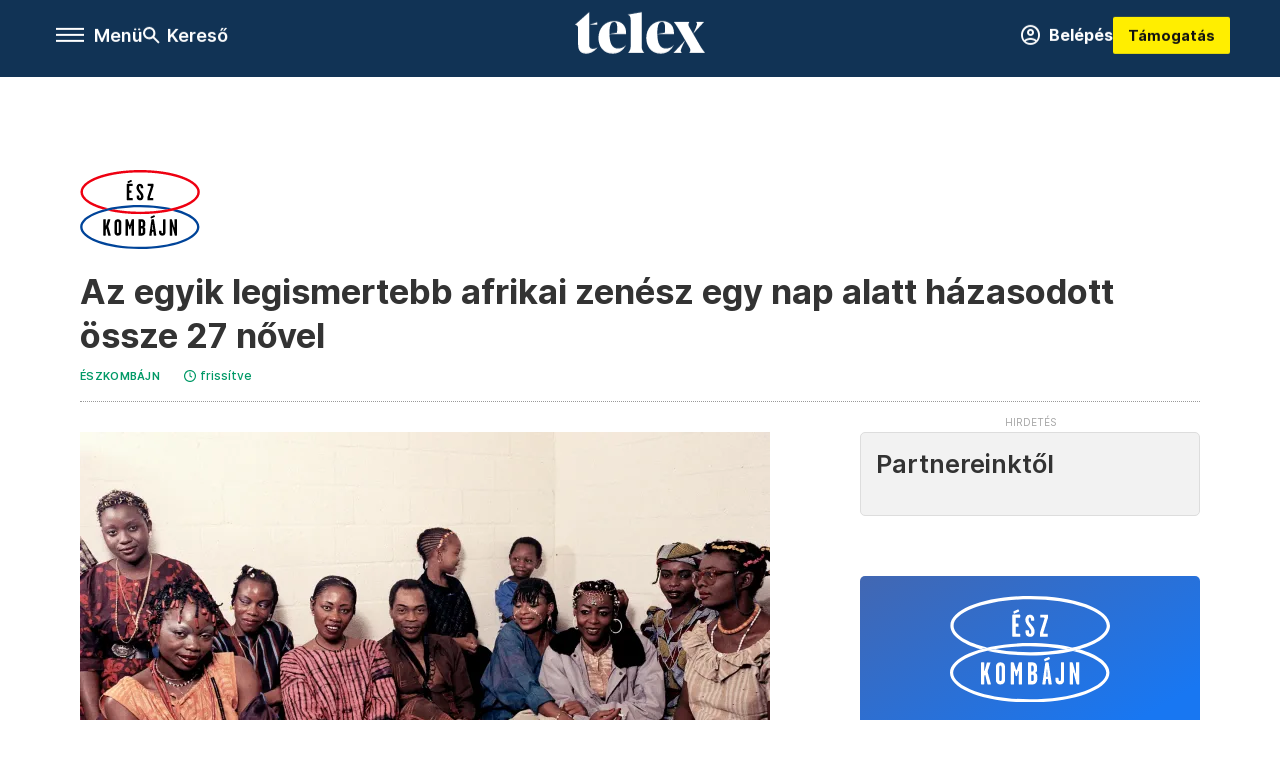

--- FILE ---
content_type: text/html;charset=utf-8
request_url: https://telex.hu/eszkombajn/2022/06/29/az-egyik-legismertebb-afrikai-zenesz-egy-nap-alatt-osszehazasodott-27-novel
body_size: 21167
content:
<!DOCTYPE html><html  lang="hu" xmlns="http://www.w3.org/1999/xhtml" class="main main--t--d" style="" xml:lang="hu" prefix="og: http://ogp.me/ns#"><head><meta charset="utf-8"><meta name="viewport" content="width=device-width, initial-scale=1"><title>Telex: Az egyik legismertebb afrikai zenész egy nap alatt házasodott össze 27 nővel</title><meta property="og:url" content="https://telex.hu/eszkombajn/2022/06/29/az-egyik-legismertebb-afrikai-zenesz-egy-nap-alatt-osszehazasodott-27-novel"><meta property="og:title" content="Az egyik legismertebb afrikai zenész egy nap alatt házasodott össze 27 nővel"><meta property="og:description" content="Fela Kuti életét máig legendák övezik, de a leghírhedtebb az, amikor női közreműködői védelme érdekében mindet elvette feleségül. Aztán évekkel később mindegyiktől el is vált."><meta property="og:image" content="https://assets.telex.hu/images/20220627/1656338638-temp-LkiObN_facebook.jpg"><meta property="og:image:url" content="https://assets.telex.hu/images/20220627/1656338638-temp-LkiObN_facebook.jpg"><meta property="og:image:secure_url" content="https://assets.telex.hu/images/20220627/1656338638-temp-LkiObN_facebook.jpg"><meta property="og:type" content="article"><meta name="article:published_time" content="2022-06-29T03:05:00.000Z"><meta name="twitter:card" content="summary"><meta name="twitter:site" content="@telexhu"><script src="https://securepubads.g.doubleclick.net/tag/js/gpt.js" async crossorigin="anonymous"></script><script src="https://cdn.performax.cz/acc/loader.js?aab=loader" body async data-web="telex.hu" data-hash="1f61a5e2875b3f7a6001d6137ecdab7e"></script><meta name="twitter:title" content="Az egyik legismertebb afrikai zenész egy nap alatt házasodott össze 27 nővel"><meta name="twitter:description" content="Fela Kuti életét máig legendák övezik, de a leghírhedtebb az, amikor női közreműködői védelme érdekében mindet elvette feleségül. Aztán évekkel később mindegyiktől el is vált."><meta property="fb:app_id" content="966242223397117"><meta name="article:section" content="Észkombájn"><meta name="article:modified_time" content="2022-06-29T03:05:13.000Z"><meta name="article:tag" content="Észkombájn"><meta name="article:tag" content="észkombájn"><meta name="article:tag" content="Nigéria"><meta name="article:tag" content="Fela Kuti"><meta name="article:tag" content="afrobeat"><meta name="article:tag" content="házasság"><meta name="article:author" content="/szerzo/sajo-david"><link rel="stylesheet" href="/_nuxt/entry.KwUXanpX.css" crossorigin><link rel="stylesheet" href="/_nuxt/default.BTfou3Wo.css" crossorigin><link rel="stylesheet" href="/_nuxt/TaxMsg.Dw2lhRwy.css" crossorigin><link rel="stylesheet" href="/_nuxt/FacebookVideoEmbed.zFTq-dHr.css" crossorigin><link rel="stylesheet" href="/_nuxt/SingleArticle.cCUwI27J.css" crossorigin><link rel="stylesheet" href="/_nuxt/App.Ck5OgVU_.css" crossorigin><link rel="stylesheet" href="/_nuxt/Oembed.GWXsJqbo.css" crossorigin><link rel="stylesheet" href="/_nuxt/PlaceholderView.DY7nOxo4.css" crossorigin><link rel="stylesheet" href="/_nuxt/GeneralDisclaimer.C0WYMYHB.css" crossorigin><link href="https://www.googletagmanager.com/gtm.js?id=GTM-NQ9T4QR" rel="preload" crossorigin="anonymous" referrerpolicy="no-referrer" fetchpriority="low" as="script"><link rel="modulepreload" as="script" crossorigin href="/_nuxt/eqo9cHNP.js"><link rel="modulepreload" as="script" crossorigin href="/_nuxt/BVJque61.js"><link rel="modulepreload" as="script" crossorigin href="/_nuxt/DVrj7PYg.js"><link rel="modulepreload" as="script" crossorigin href="/_nuxt/Dl6LtOD3.js"><link rel="modulepreload" as="script" crossorigin href="/_nuxt/CxlekHJA.js"><link rel="modulepreload" as="script" crossorigin href="/_nuxt/CgTvOQRG.js"><link rel="modulepreload" as="script" crossorigin href="/_nuxt/D5q-aqIR.js"><link rel="modulepreload" as="script" crossorigin href="/_nuxt/CtYa1G8i.js"><link rel="modulepreload" as="script" crossorigin href="/_nuxt/BQtMZ2Gh.js"><link rel="modulepreload" as="script" crossorigin href="/_nuxt/C8ap2BaX.js"><link rel="modulepreload" as="script" crossorigin href="/_nuxt/TryWw-Iy.js"><link rel="modulepreload" as="script" crossorigin href="/_nuxt/C4Q_mimb.js"><link rel="modulepreload" as="script" crossorigin href="/_nuxt/CwymD8hp.js"><link rel="modulepreload" as="script" crossorigin href="/_nuxt/9XFtN37d.js"><link rel="modulepreload" as="script" crossorigin href="/_nuxt/KY4eHMSF.js"><link rel="modulepreload" as="script" crossorigin href="/_nuxt/D9asM9tl.js"><link rel="modulepreload" as="script" crossorigin href="/_nuxt/C6h1H_0x.js"><link rel="modulepreload" as="script" crossorigin href="/_nuxt/GuK8mk68.js"><link rel="modulepreload" as="script" crossorigin href="/_nuxt/vuknCrTr.js"><link rel="modulepreload" as="script" crossorigin href="/_nuxt/BRP_v0Kg.js"><link rel="modulepreload" as="script" crossorigin href="/_nuxt/PrVAiJP7.js"><link rel="preload" as="fetch" fetchpriority="low" crossorigin="anonymous" href="/_nuxt/builds/meta/fdd13605-69a6-4596-a23f-28d3ff03e786.json"><link rel="icon" type="image/x-icon" href="/favicon.ico"><link rel="canonical" href="https://telex.hu/eszkombajn/2022/06/29/az-egyik-legismertebb-afrikai-zenesz-egy-nap-alatt-osszehazasodott-27-novel"><meta property="og:site_name" content="telex"><meta name="facebook-domain-verification" content="z21ykhonau2grf12jzdtendo24jb64"><meta name="description" content="Fela Kuti életét máig legendák övezik, de a leghírhedtebb az, amikor női közreműködői védelme érdekében mindet elvette feleségül. Aztán évekkel később mindegyiktől el is vált."><meta name="keywords" content="Észkombájn, észkombájn, Nigéria, Fela Kuti, afrobeat, házasság"><script type="application/ld+json">{"@context":"http://schema.org","@type":"NewsArticle","mainEntityOfPage":{"@type":"WebPage","@id":"https://telex.hu"},"headline":"Az egyik legismertebb afrikai zenész egy nap alatt házasodott össze 27 nővel","image":["https://assets.telex.hu/images/20240531/1717155975-temp-mHOLhm_cimlap-normal-1per1.jpg","https://assets.telex.hu/images/20230610/1686390034-temp-dKPNNa_cimlap-normal-4per3.jpg","https://assets.telex.hu/images/20220627/1656338638-temp-LkiObN_facebook.jpg"],"datePublished":"2022-06-29T03:05:00.000Z","dateModified":"2022-06-29T03:05:13.000Z","author":[{"@type":"Person","name":"Sajó Dávid","url":"https://telex.hu/szerzo/sajo-david","image":"https://assets.telex.hu/images/0_szerzok/kis_avatar/_JO_4327_avatar.jpg","sameAs":["https://www.facebook.com/sajovagyok"],"worksFor":{"@type":"Organization","name":""}}],"publisher":{"@type":"Organization","name":"Telex","logo":{"@type":"ImageObject","url":"https://telex.hu/icon.jpg"}},"breadcrumb":{"@context":"https://schema.org","@type":"BreadcrumbList","itemListElement":[{"@type":"ListItem","position":1,"name":"Telex","item":"https://telex.hu"},{"@type":"ListItem","position":2,"name":"Észkombájn","item":"https://telex.hu/rovat/eszkombajn"},{"@type":"ListItem","position":3,"name":"Az egyik legismertebb afrikai zenész egy nap alatt házasodott össze 27 nővel"}]}}</script><script type="module" src="/_nuxt/eqo9cHNP.js" crossorigin></script><script>"use strict";(()=>{const t=window,e=document.documentElement,c=["dark","light"],n=getStorageValue("localStorage","nuxt-color-mode")||"system";let i=n==="system"?u():n;const r=e.getAttribute("data-color-mode-forced");r&&(i=r),l(i),t["__NUXT_COLOR_MODE__"]={preference:n,value:i,getColorScheme:u,addColorScheme:l,removeColorScheme:d};function l(o){const s="main--"+o+"",a="";e.classList?e.classList.add(s):e.className+=" "+s,a&&e.setAttribute("data-"+a,o)}function d(o){const s="main--"+o+"",a="";e.classList?e.classList.remove(s):e.className=e.className.replace(new RegExp(s,"g"),""),a&&e.removeAttribute("data-"+a)}function f(o){return t.matchMedia("(prefers-color-scheme"+o+")")}function u(){if(t.matchMedia&&f("").media!=="not all"){for(const o of c)if(f(":"+o).matches)return o}return"light"}})();function getStorageValue(t,e){switch(t){case"localStorage":return window.localStorage.getItem(e);case"sessionStorage":return window.sessionStorage.getItem(e);case"cookie":return getCookie(e);default:return null}}function getCookie(t){const c=("; "+window.document.cookie).split("; "+t+"=");if(c.length===2)return c.pop()?.split(";").shift()}</script></head><body><div id="__nuxt"><div><!--[--><!--[--><!----><!----><!----><!----><!--]--><div><div id="fb-root"></div><div><!----><!----></div><div><div><!----><!----><!----><!----></div><!----><div data-v-f4efed5f><div class="navigation" data-v-f4efed5f><!----><div class="navigation--domain" data-v-f4efed5f><!----><div class="navigation--domain__list" data-v-f4efed5f><!--[--><!--[--><a href="/" class="navigation--domain__list__item navigation--domain__list__item--active" data-v-f4efed5f>Telex</a><!--]--><!--[--><a href="/after" class="navigation--domain__list__item" data-v-f4efed5f>After</a><!--]--><!--[--><a href="/g7" class="navigation--domain__list__item" data-v-f4efed5f>G7</a><!--]--><!--[--><a href="/karakter" class="navigation--domain__list__item" data-v-f4efed5f>Karakter</a><!--]--><!--[--><a href="/tamogatas" class="navigation--domain__list__item" data-v-f4efed5f>Támogatás</a><!--]--><!--[--><a href="https://shop.telex.hu" target="_blank" class="navigation--domain__list__item" data-v-f4efed5f>Shop</a><!--]--><!--]--></div><!----></div><div class="navigation--options" data-v-f4efed5f><div class="navigation--options__group" data-v-f4efed5f><div id="burger" class="navigation__labels navigation__mobile" data-v-f4efed5f><!--[--><button class="burger-button" type="button" title="Menu"><span class="hidden"></span><span class="burger-bar burger-bar--1"></span><span class="burger-bar burger-bar--2"></span><span class="burger-bar burger-bar--3"></span></button><p>Menü</p><!--]--></div><div class="navigation__labels" data-v-f4efed5f><svg height="100%" viewBox="0 0 24 24" class="search" width="0" data-v-f4efed5f><path fill-rule="evenodd" d="M11.793 13.553c-1.221.869-2.714 1.38-4.327 1.38A7.47 7.47 0 0 1 0 7.467 7.47 7.47 0 0 1 7.467 0a7.47 7.47 0 0 1 7.467 7.467c0 1.613-.511 3.106-1.38 4.326L20 18.24 18.24 20l-6.447-6.447zm.651-6.086a4.98 4.98 0 0 1-4.978 4.978 4.98 4.98 0 0 1-4.978-4.978 4.98 4.98 0 0 1 4.978-4.978 4.98 4.98 0 0 1 4.978 4.978z" data-v-f4efed5f></path></svg><p class="search__label" data-v-f4efed5f> Kereső </p></div></div><a href="/" class="" data-v-f4efed5f><div class="navigation__logo" data-v-f4efed5f><svg viewBox="0 0 160 51" fill-rule="evenodd" stroke-linejoin="round" stroke-miterlimit="2" width="0"><path d="M68.503 42.525V9.939c0-4.677-1.252-5.991-3.759-6.868L82.063.002v42.523c0 4.677 3.243 7.599 3.243 7.599H65.26s3.243-2.922 3.243-7.599zm-51.11-27.033h10.029l-.006-3.109-10.023 3.109zm4.569 29.662c-2.875 0-4.569-1.607-4.569-5.113V0L0 15.488c2.117 0 3.831 1.702 3.831 3.798V39.89c0 8.182 3.831 11.106 10.244 11.106 5.011 0 10.391-3.215 13.929-7.891 0 .006-2.46 2.049-6.043 2.049zm40.947-18.265c.442-9.499-4.717-15.928-14.592-15.928-11.94 0-19.456 9.352-19.456 20.751C28.861 41.794 34.536 51 46.475 51c8.623 0 13.192-4.896 16.435-10.74 0 0-3.33 4.456-9.949 4.456-7.59 0-10.317-6.575-10.54-17.827V25.72c0-6.503.81-13.735 5.601-13.735 4.127 0 4.348 4.86 3.685 13.261l-9.286 1.643h20.489zm58.876 0c.442-9.499-4.717-15.928-14.592-15.928-11.94 0-19.456 9.352-19.456 20.751C87.736 41.794 93.412 51 105.35 51c8.623 0 13.192-4.896 16.435-10.74 0 0-3.33 4.456-9.949 4.456-7.59 0-10.317-6.575-10.54-17.827V25.72c0-6.503.81-13.735 5.601-13.735 4.127 0 4.348 4.86 3.685 13.261l-9.286 1.643h20.489zM160 50.124h-19.456s2.58-2.703.884-5.699l-5.748-9.863s-5.527 10.375-5.527 12.859c0 2.703 1.989 2.703 1.989 2.703h-10.907l14.446-15.562-7.811-13.445c-2.654-4.603-6.339-9.28-6.339-9.28h19.456s-2.58 2.703-.884 5.699l5.306 9.061s4.79-9.571 4.79-12.056c0-2.703-1.989-2.703-1.989-2.703h10.761l-13.561 14.759 8.253 14.247c2.652 4.603 6.339 9.28 6.339 9.28z" fill-rule="nonzero" /></svg></div></a><div class="navigation--options__group" data-v-f4efed5f><!--[--><a href="https://telex.hu/tamogatas/profil" class="btn profile__btn" data-v-f4efed5f><i class="mdi mdi-account-circle-outline" data-v-f4efed5f></i> Belépés </a><!--]--><a href="/tamogatas" class="navigation__button" data-v-f4efed5f> Támogatás </a></div></div><!----></div><div class="sidebar-container" data-v-f4efed5f><div id="sidebar" class="sidebar" data-v-f4efed5f><!----><!----></div></div></div><span></span><main class="main-container"><div class="sub-container"><!----><!----><!----><div class="single_article article" lang="hu"><div class="container"><!----><!----><div class="article-container single-article eszkombajn article-56409 smallcover"><div class="single-article__container"><!----><div id="cikk-content" class="single-article__content"><div class="title-section title-section--logo"><div class="title-section__top"><a href="/rovat/eszkombajn" class="title-section--logo"><div class="sub-brand"><div class="sub-brand__logo"></div></div></a><!----><h1>Az egyik legismertebb afrikai zenész egy nap alatt házasodott össze 27 nővel</h1><!----></div><div class="content-wrapper"><!----><div class="title-section__tags content-wrapper__child"><a href="/rovat/eszkombajn" class="tag tag--basic">Észkombájn</a></div><!----><!----><div class="history content-wrapper__child"><p class="history--original"><span></span></p><a id="edited" class="history"><svg xmlns="http://www.w3.org/2000/svg" viewbox="0 0 12 12" fill-rule="evenodd" stroke-linejoin="round" stroke-miterlimit="2" width="0"><path d="M7.859 6.38L6.6 5.654V3a.6.6 0 0 0-.6-.6.6.6 0 0 0-.6.6v3a.6.6 0 0 0 .3.52l1.559.9a.6.6 0 0 0 .457.062.6.6 0 0 0 .366-.28.6.6 0 0 0 .059-.457.6.6 0 0 0-.282-.364zM6 0A6 6 0 0 0 .457 3.704a6 6 0 0 0-.341 3.467 6 6 0 0 0 4.714 4.714 6 6 0 0 0 6.159-2.551A6 6 0 0 0 12 6c-.002-1.591-.634-3.116-1.759-4.241S7.591.002 6 0zm0 10.8a4.8 4.8 0 0 1-4.435-2.963 4.8 4.8 0 0 1 1.041-5.231 4.8 4.8 0 0 1 5.231-1.041A4.8 4.8 0 0 1 10.8 6c-.002 1.273-.508 2.493-1.408 3.392S7.273 10.798 6 10.8z"></path></svg><p id="new_date">frissítve</p></a></div></div><div class="title-section__lines"><!--[--><div class="title-section__separator"></div><!--]--></div></div><!----><div class="article_body_"><div class="article_container_ article-box-margin"><div class="cover-box article-content"><div class="placeholder_ article_img with-image article-width"><picture class="pointer-none"><!--[--><source srcset="https://assets.telex.hu/images/20220627/1656338618-temp-cECFem_hero-normal:xs@2x.jpg 2x, https://assets.telex.hu/images/20220627/1656338618-temp-cECFem_hero-normal:xs@3x.jpg 3x, https://assets.telex.hu/images/20220627/1656338618-temp-cECFem_hero-normal:xs@4x.jpg 4x, https://assets.telex.hu/images/20220627/1656338618-temp-cECFem_hero-normal:xs@1.25x.jpg 1.25x" media="(max-width: 375px)"><source srcset="https://assets.telex.hu/images/20220627/1656338618-temp-cECFem_hero-normal:s@2x.jpg 2x, https://assets.telex.hu/images/20220627/1656338618-temp-cECFem_hero-normal:s@3x.jpg 3x, https://assets.telex.hu/images/20220627/1656338618-temp-cECFem_hero-normal:s@4x.jpg 4x, https://assets.telex.hu/images/20220627/1656338618-temp-cECFem_hero-normal:s@1.25x.jpg 1.25x" media="(max-width: 500px)"><source srcset="https://assets.telex.hu/images/20220627/1656338618-temp-cECFem_hero-normal:m@2x.jpg 2x, https://assets.telex.hu/images/20220627/1656338618-temp-cECFem_hero-normal:m@3x.jpg 3x, https://assets.telex.hu/images/20220627/1656338618-temp-cECFem_hero-normal:m@4x.jpg 4x, https://assets.telex.hu/images/20220627/1656338618-temp-cECFem_hero-normal:m@1.25x.jpg 1.25x" media="(max-width: 768px)"><source srcset="https://assets.telex.hu/images/20220627/1656338618-temp-cECFem_hero-normal:l@2x.jpg 2x, https://assets.telex.hu/images/20220627/1656338618-temp-cECFem_hero-normal:l@3x.jpg 3x, https://assets.telex.hu/images/20220627/1656338618-temp-cECFem_hero-normal:l@4x.jpg 4x, https://assets.telex.hu/images/20220627/1656338618-temp-cECFem_hero-normal:l@1.25x.jpg 1.25x" media="(max-width: 1200px)"><!--]--><img src="https://assets.telex.hu/images/20220627/1656338618-temp-cECFem_hero-normal:xl.jpg" srcset="https://assets.telex.hu/images/20220627/1656338618-temp-cECFem_hero-normal:xl@2x.jpg 2x, https://assets.telex.hu/images/20220627/1656338618-temp-cECFem_hero-normal:xl@3x.jpg 3x, https://assets.telex.hu/images/20220627/1656338618-temp-cECFem_hero-normal:xl@4x.jpg 4x, https://assets.telex.hu/images/20220627/1656338618-temp-cECFem_hero-normal:xl@1.25x.jpg 1.25x" loading="eager" alt="Az egyik legismertebb afrikai zenész egy nap alatt házasodott össze 27 nővel" class="placeholder_"></picture><!----></div><div class="cover_image_text">Fela Kuti néhány feleségével a brüsszeli Forest National Theatre öltözőjében, 1981-ben – Fotó: Rico D’Rozario / Redferns / Getty Images</div></div><div class="top-section article-content"><div name="author-list" class="journalist"><div class="author"><div style="width:60px;"><a href="/szerzo/sajo-david" class="author__avatar"><img src="https://assets.telex.hu/images/0_szerzok/kis_avatar/_JO_4327_avatar@4x.jpg" alt="Sajó Dávid" class="avatar" loading="lazy"></a></div><div class="author__info"><a href="/szerzo/sajo-david" class="author__name">Sajó Dávid</a><!----></div></div></div><div class="top-shr"><span></span><span class="spacing-top"></span><!----><!--[--><div class="options options-top spacing-top"><svg viewBox="0 0 20 20" fill-rule="evenodd" stroke-linejoin="round" stroke-miterlimit="2" width="0"><path d="M11.194 17v-6.386h2.358l.353-2.5h-2.71v-1.6c0-.72.22-1.212 1.356-1.212L14 5.32V3.098A21.32 21.32 0 0 0 11.886 3c-2.1 0-3.523 1.16-3.523 3.3v1.835H6v2.5h2.365V17h2.83z"></path></svg><p>617</p></div><!--]--></div></div><!----><!----><!----><div id="remp-campaign"></div><!----><span></span><div class="article-html-content"><div><p>Fela Kutiról nem túlzás állítani, hogy az egyik legnagyobb hatású afrikai zenész, akinek révén a nyugati világ jobban megismerhette a kontinens zenei kultúráját és az azt funkkal és dzsesszel vegyítő afrobeat műfajt. Kuti élettörténetét számos legenda övezi, az egyik legfurább ezek közül az, amikor egy nap alatt 27 nőt vett el feleségül.</p><p>A zenész Nigériában nőtt fel egy felső középosztálybeli család gyerekeként. Édesanyja gyarmatosításellenes és nőjogi aktivista volt, édesapja pedig iskolaigazgató, és a nigériai tanári szakszervezet első elnöke. Kutit az ötvenes években Londonba küldték orvosnak tanulni, de hamar kikötött a zenénél, és 1963-ban már zenészként tért vissza a brit gyarmatosítóktól frissen függetlenedett Nigériába. Itt indult be a zenei karrierje, sikerült az együttesével 10 hónapra kimennie Amerikába is, ahol megismerkedett a Fekete Párducok radikális polgárjogi mozgalommal.</p><p><span class="placeholder technical-embed"></span></p><p>Nigériába visszatérve a társadalmi és politikai kérdésekben megerősödött Kuti egészen szokatlan döntést hozott: megalapította a Kalakuta Köztársaságot, ami gyakorlatilag a saját telkét jelentette. Kuti ezzel úgy gondolta, hogy függetlenedett a nigériai államtól, a köztársasága pedig egy kisebb közösséget jelentett, illetve a hangstúdiót és otthont azoknak az embereknek, akik valamilyen módon kötődtek a zenekarához. A hetvenes évekre Kuti elképesztően népszerűvé vált az egész afrikai kontinensen. Egyedül a nigériai kormány szemét csípte a saját köztársaságot létrehozó afrobeatzenész. Annyira, hogy rendszeresen tartottak razziát a Kalakuta Köztársaságban.</p><p>Aztán 1977-ben megjelent a Zombie című nagylemez Kutitól és az Africa 70 zenekarától. Ezen az albumon kőkemény kritikával illeti a nigériai hadsereget, tagjait zombikhoz hasonlítja, akik gondolkodás nélkül hajtanak végre bármilyen parancsot. Az album óriási siker lett, de annyira felbosszantotta a nigériai kormányt, hogy még abban az évben ezer katonával ostromolták meg, és szó szerint porig rombolták a Kalakuta Köztársaságot. Vele együtt a hangstúdiót is, benne a hangszerekkel és a hangfelvételekkel.</p><figure class="media"><div><span></span></div></figure><p>Kutit a katonák kegyetlenül összeverték, édesanyját meg konkrétan kihajították az ablakon úgy, hogy később belehalt a sérüléseibe. A végén pedig felgyújtották az egészet. Kuti tiltakozásul az édesanyja koporsóját elvitte Lagosba, a Dodan-barakkokhoz, ahol az ország akkori katonai vezetője, Olusegun Obasanjo is élt, illetve két dalt is írt az esetről. Mindkettő azt a témát dolgozza fel, hogy a hivatalos vizsgálatok szerint Fela Kuti kommunáját egy ismeretlen katona pusztította el.</p><p>Kuti és közössége átmenetileg egy hotelben húzta meg magát, hogy aztán 1978-ban a zenész egy egészen váratlan lépésre szánja el magát:</p><blockquote><p>egy nap alatt elvett feleségül 27 nőt.</p></blockquote><p>Ráadásul a menyegzőre a Kalakuta Köztársaság elpusztításának egyéves évfordulóján került sor.</p><p><span class="placeholder technical-embed"></span></p><p>A zenész azzal magyarázta a nem mindennapi lagzit, hogy így akarta megvédeni a nőket a nigériai hatóságoktól. Mind a 27 nő valamilyen módon kapcsolódott Kuti zenei pályájához énekesként, zenészként, dalszerzőként vagy táncosként. A nigériai kormány pedig azzal vádolta, hogy akaratuk ellenére rabolt el több tucat nőt.</p><p><span class="placeholder technical-embed"></span></p><p>A legenda szerint a nők védelme érdekében Kuti azt kérte, hogy aki szeretne hozzámenni, írja a nevét egy papírra, majd legnagyobb megdöbbenésére mind a 27 nő neve ott szerepelt a lapon. Ez a megoldás kicsit archaikusnak tűnhet, de a helyi törzsi szokások szerint egyáltalán nem volt ritka, hogy egy anyagilag és egzisztenciálisan bajba jutott nőt úgy vesz valaki a védelmébe, hogy feleségül veszi. Akár akkor is, ha már van felesége, és egyébként nincs és nem is lesz köztük semmilyen szexuális kapcsolat.</p><blockquote><p>A több mint két tucat feleséggel járó gondokat viszont nem tolerálta túl sokáig, ezért új rendszert dolgozott ki, és mindig rotálta őket, hogy egyszerre maximum 12 neje legyen, akikkel együtt is él. Viszont az évek során mind a 27-tel elment Ghánába nászútra.</p></blockquote><p>1983-ban hosszú idő után először szabad választásokat tartottak Nigériában, és Kuti úgy döntött, hogy elindul az elnökválasztáson. Ezt a próbálkozását elutasították, hogy aztán egy évvel később valutacsempészés miatt 20 hónap börtönbüntetésre ítéljék, bár nemzetközi szervezetek szerint egyértelműen koholt vádak és politikai leszámolás nyomán került rácsok mögé. Szabadulása után az egyik első dolga volt, hogy elvált az éppen aktuális 12 feleségétől, mondván, a házasság kihozza az emberből a féltékenységet és az önzést.</p><div class="long-img"><div class="long-img--normal long-img--vertical"><figure><div class="long-img--vertical__items long-img__items"><picture><!--[--><source srcset="https://assets.telex.hu/images/20220627/1656339685-temp-mDgDbn_cikktorzs:xs@2x.jpg 2x, https://assets.telex.hu/images/20220627/1656339685-temp-mDgDbn_cikktorzs:xs@3x.jpg 3x, https://assets.telex.hu/images/20220627/1656339685-temp-mDgDbn_cikktorzs:xs@4x.jpg 4x, https://assets.telex.hu/images/20220627/1656339685-temp-mDgDbn_cikktorzs:xs@1.25x.jpg 1.25x" media="(max-width: 375px)"><source srcset="https://assets.telex.hu/images/20220627/1656339685-temp-mDgDbn_cikktorzs:s@2x.jpg 2x, https://assets.telex.hu/images/20220627/1656339685-temp-mDgDbn_cikktorzs:s@3x.jpg 3x, https://assets.telex.hu/images/20220627/1656339685-temp-mDgDbn_cikktorzs:s@4x.jpg 4x, https://assets.telex.hu/images/20220627/1656339685-temp-mDgDbn_cikktorzs:s@1.25x.jpg 1.25x" media="(max-width: 500px)"><source srcset="https://assets.telex.hu/images/20220627/1656339685-temp-mDgDbn_cikktorzs:m@2x.jpg 2x, https://assets.telex.hu/images/20220627/1656339685-temp-mDgDbn_cikktorzs:m@3x.jpg 3x, https://assets.telex.hu/images/20220627/1656339685-temp-mDgDbn_cikktorzs:m@4x.jpg 4x, https://assets.telex.hu/images/20220627/1656339685-temp-mDgDbn_cikktorzs:m@1.25x.jpg 1.25x" media="(max-width: 768px)"><source srcset="https://assets.telex.hu/images/20220627/1656339685-temp-mDgDbn_cikktorzs:l@2x.jpg 2x, https://assets.telex.hu/images/20220627/1656339685-temp-mDgDbn_cikktorzs:l@3x.jpg 3x, https://assets.telex.hu/images/20220627/1656339685-temp-mDgDbn_cikktorzs:l@4x.jpg 4x, https://assets.telex.hu/images/20220627/1656339685-temp-mDgDbn_cikktorzs:l@1.25x.jpg 1.25x" media="(max-width: 1200px)"><!--]--><img src="https://assets.telex.hu/images/20220627/1656339685-temp-mDgDbn_cikktorzs:xl.jpg" srcset="https://assets.telex.hu/images/20220627/1656339685-temp-mDgDbn_cikktorzs:xl@2x.jpg 2x, https://assets.telex.hu/images/20220627/1656339685-temp-mDgDbn_cikktorzs:xl@3x.jpg 3x, https://assets.telex.hu/images/20220627/1656339685-temp-mDgDbn_cikktorzs:xl@4x.jpg 4x, https://assets.telex.hu/images/20220627/1656339685-temp-mDgDbn_cikktorzs:xl@1.25x.jpg 1.25x" loading="lazy" alt="Fotó: Mike Moore / Getty Images" class="placeholder_"></picture><!----></div><!----><figcaption><div><div>Fotó: Mike Moore / Getty Images</div></div></figcaption></figure></div></div><p>A zenész 1997-ben halt meg, mindössze 58 évesen, AIDS-szel kapcsolatos egészségi komplikációk miatt. Több nőtől hét gyereke született, legalábbis hetet ismertek el hivatalosan. Sokan közülük ismert zenészek és táncosok lettek, akik továbbvitték apjuk zenei és kulturális örökségét.</p><p>Források: <a href="https://answersafrica.com/meet-the-seven-children-fela-kuti-had-in-his-lifetime.html" target="_blank">Answers Africa</a>, <a href="https://felakuti.com/us/legacy/fela-children" target="_blank">Fela Kuti honlapja</a>, <a href="https://www.pulse.ng/entertainment/celebrities/throwbackthursday-remember-when-fela-married-his-27-wives/9k2nv9k" target="_blank">Pulse.ng</a>, <a href="https://www.vanguardngr.com/2013/10/cant-understand-father-married-27-wives-femi-kuti/" target="_blank">Vanguard</a></p></div></div><!----><!----><!----><!----><div class="article-content article-hint"><div><span></span></div><!----><!----></div><div class="support-box article-content"><div id="article-endbox-campaign-content"></div></div><!----><!----><span class="article-content"></span><!----><div class="recommendation favorite article-content"><a href="/kedvenceink" class="recommendation__head"><svg viewbox="0 0 30 30" fill-rule="evenodd" stroke-linejoin="round" stroke-miterlimit="2" width="0"><path d="M10.583 10.238c.457-1.303 1.792-4.975 2.87-6.63.305-.466.612-.794.87-.96.228-.145.453-.203.658-.203a1.22 1.22 0 0 1 .658.203c.26.165.567.493.87.96 1.065 1.635 2.382 5.24 2.853 6.584 1.432.065 5.317.277 7.167.74.53.134.924.306 1.14.473.24.185.362.4.412.603.044.18.045.408-.05.673-.093.258-.32.616-.666 1.022-1.253 1.472-4.223 3.914-5.316 4.795.375 1.365 1.372 5.133 1.507 7.047.038.542-.001.97-.09 1.23-.096.283-.256.465-.425.578a1.13 1.13 0 0 1-.665.179c-.275-.005-.688-.107-1.183-.3-1.784-.73-5.028-2.8-6.2-3.583-1.183.792-4.452 2.932-6.237 3.637-.513.203-.942.3-1.223.277-.297-.015-.52-.118-.68-.255a1.19 1.19 0 0 1-.357-.568c-.082-.27-.114-.7-.075-1.235.14-1.96 1.146-5.728 1.51-7.042L2.393 13.5c-.475-.61-.57-1.163-.466-1.508.106-.354.5-.764 1.257-.984 1.525-.444 5.068-.483 7.4-.76zm14.27 3.38c-.03 0-.06-.002-.092-.007l-4.61-.47c-.35-.02-.616-.318-.597-.667a.63.63 0 0 1 .668-.595l4.723.48a.63.63 0 0 1 .534.718c-.046.315-.316.54-.625.54zm-8.38-3.24c-.28 0-.537-.188-.612-.473-.005-.018-.507-1.912-1.407-3.985-.138-.32.008-.693.33-.833s.693.008.833.33c.94 2.167 1.448 4.088 1.47 4.17a.63.63 0 0 1-.451.772c-.054.015-.108.022-.162.022z"></path></svg><span>Kedvenceink</span></a><div class="recommendation__grid"><!--[--><!--]--></div></div></div><div class="sidebar_container_ article-box-margin"><!----><!----><!----><!----><!----><div class="recommendation recommendation--pr"><span class="recommendation__head"><span>Partnereinktől</span></span><!--[--><!--]--></div><!----><!----><div><div class="fb-box"><div class="fb-box__logo fb-box--eszkombajn"><img src="/assets/images/facebook-box/fb-eszkombajn.svg" alt="Észkombájn logo"></div><div class="fb-box__info">Kövess minket Facebookon is!</div><div class="fb-box__buttons"><a href="https://www.facebook.com/eszkombajn" target="_blank" class="btn fb-box__btn"><img src="/assets/images/facebook-box/fb.svg" alt="Facebook"><span>Követem!</span></a></div></div></div><!----><!----><span></span><!----><div class="recommendation"><a href="/legfontosabb" class="recommendation__head"><svg viewbox="0 0 30 30" fill-rule="evenodd" stroke-linejoin="round" stroke-miterlimit="2" width="0"><path d="M24.94 16.394c.123-.307-.134-.658-.134-.658l-3.342-4.965 3.337-5.241s.329-.513-.025-.937c-.203-.243-.488-.28-.665-.286h-4.922v-.698c.02-.066.033-.134.03-.205-.017-.386-.313-.712-.712-.712H6.921V.949c0-.496-.436-.972-.948-.947s-.949.417-.949.947V29.05c0 .496.437.972.949.947s.948-.417.948-.947V14.744l8.459.038-.006 1.088a.72.72 0 0 0 .209.502c.111.111.286.196.45.207.053.014 8.028.074 8.536.076.119-.013.292-.067.37-.263v.002zM6.881 5.042v7.277c0 .373.328.729.712.712s.712-.313.712-.712V5.042c0-.371-.327-.728-.712-.712s-.712.314-.712.712z"></path></svg><span> Legfontosabb </span></a><!--[--><!--]--></div><!----><div class="telex-links"><div class="telex-links__group"><div class="telex-links__img"></div><div class="telex-links__content"><div><!--[--><div id="widget-tamogatas-small"></div><!--]--></div><a href="https://shop.telex.hu/?utm_source=site&amp;utm_medium=sidewidget&amp;utm_campaign=shop" target="_blank">Telex shop</a><span></span></div></div></div><span></span><!----><!----><!----><!----><!----><!----><div class="recommendation"><a href="/legfrissebb" class="recommendation__head"><svg viewbox="0 0 30 30" fill-rule="evenodd" stroke-linejoin="round" stroke-miterlimit="2" width="0"><path d="M18.052 24.532c0 1.826-1.773 2.82-3.263 2.82-1.286 0-3.25-.803-3.25-2.82V24.5h6.513v.032zm5.897-6.417c-.34-.408-.662-.794-.808-1.092l-.187-.365c-.317-.6-.358-.678-.358-4.198 0-2.557-1.425-4.497-4.03-5.512-.005-2.087-1.274-4.3-3.62-4.3-2.376 0-3.62 2.17-3.62 4.313v.01c-2.535 1.018-3.923 2.95-3.923 5.49 0 3.586-.013 3.61-.34 4.24l-.164.322c-.146.298-.477.687-.826 1.098-.735.865-1.57 1.846-1.57 2.967v1.35a.71.71 0 0 0 .712.712h19.564a.71.71 0 0 0 .712-.712v-1.35c0-1.122-.82-2.106-1.545-2.973zm-3.88-6.6a1.74 1.74 0 0 1-1.739 1.739 1.74 1.74 0 0 1-1.739-1.739 1.74 1.74 0 0 1 1.739-1.739 1.74 1.74 0 0 1 1.739 1.739z" fill-rule="nonzero"></path></svg><span>Friss hírek</span></a><!--[--><!--]--></div><!----></div></div></div></div></div></div><div id="gallery"><!----></div><!----></div></div></main><footer class="footer"><div class="footer__container"><span></span><div class="footer__highlights"><ul class="footer__links"><!--[--><li><a href="/tamogatas?utm_source=site&amp;utm_medium=button&amp;utm_campaign=footer" class=""><span id="support" class="footer__highlights__title">Támogatás</span></a></li><li><a href="https://telexalapitvany.hu/egyszazalek" target="_blank"><span class="footer__highlights__title">Adó 1% felajánlás</span></a></li><li><a href="/dokumentum/feliratkozas-hirlevelekre" class=""><span id="footerHighlightMenuItem__2" class="footer__highlights__title">Hírlevelek</span></a></li><li><a href="https://shop.telex.hu/?utm_source=site&amp;utm_medium=button&amp;utm_campaign=shop" target="_blank"><span class="footer__highlights__title">Telex Shop</span></a></li><!--]--></ul></div><ul class="footer__links"><!--[--><li><span>© 2026 Telex – Telex.hu Zrt.</span></li><li><a href="/impresszum" class="">Impresszum</a></li><li><a href="/dokumentum/a-telex-etikai-es-magatartasi-kodexe" class="">Etikai kódex</a></li><li><a href="/dokumentum/atlathatosag" class="">Átláthatóság</a></li><li><a href="/dokumentum/altalanos-szerzodesi-feltetelek" class="">ÁSZF</a></li><li><a href="/dokumentum/adatkezelesi-tajekoztato" class="">Adatkezelési tájékoztató</a></li><li><a href="/dokumentum/sutitajekoztato" class="">Sütitájékoztató</a></li><li><a href="javascript:window.__tcfapi__reconfig();">Süti beállítások</a></li><li><a href="/dokumentum/szabalyzatok" class="">Szabályzatok</a></li><li><a href="https://sales.telex.hu/?utm_source=site&amp;utm_medium=button&amp;utm_campaign=sales" target="_blank">Telex Sales</a></li><!--]--></ul><div class="footer__app"><div class="footer__app__badges"><!--[--><a target="_blank" href="https://play.google.com/store/apps/details?id=hu.app.telex&amp;hl=hu&amp;gl=US"><div class="footer__app--google"></div></a><a target="_blank" href="https://appgallery.huawei.com/#/app/C104055595?locale=hu_HU&amp;source=appshare&amp;subsource=C104055595"><div class="footer__app--huawei"></div></a><a target="_blank" href="https://apps.apple.com/us/app/telex/id1554485847"><div class="footer__app--apple"></div></a><!--]--></div></div><ul class="footer__social"><!--[--><li><a href="https://www.facebook.com/telexhu" target="_blank"><i class="icon-facebook"></i></a></li><li><a href="https://www.instagram.com/telexponthu/" target="_blank"><i class="icon-insta"></i></a></li><li><a href="https://www.youtube.com/c/telexponthu" target="_blank"><i class="icon-youtube"></i></a></li><li><a href="https://twitter.com/telexhu" target="_blank"><i class="icon-twitter"></i></a></li><li><a href="https://telex.hu/rss" target="_blank"><i class="icon-rss"></i></a></li><!--]--></ul></div></footer><div class="bottom__panels"><!----><!----></div></div></div><!--]--></div></div><div id="teleports"></div><script type="application/json" data-nuxt-data="nuxt-app" data-ssr="true" id="__NUXT_DATA__">[["ShallowReactive",1],{"data":2,"state":4,"once":10,"_errors":11,"serverRendered":8,"path":13,"pinia":14},["ShallowReactive",3],{},["Reactive",5],{"$scolor-mode":6},{"preference":7,"value":7,"unknown":8,"forced":9},"system",true,false,["Set"],["ShallowReactive",12],{},"/eszkombajn/2022/06/29/az-egyik-legismertebb-afrikai-zenesz-egy-nap-alatt-osszehazasodott-27-novel",{"commonData":15,"main":102,"auth":117,"minutes":118,"adsStore":119,"menu":409,"sponsoredLine":639,"abTest":670,"singleArticle":672,"quizStore":730,"adb":733,"podcast":734,"remp":735,"pip":736,"recommenderBox":737,"lightBox":739},{"frontendSetup":16,"componentSetup":29,"exchangeRates":32,"weatherData":32,"floodingData":32,"searchPlaceholders":33,"pipStatus":35,"dwPromo":32,"latestPrArticles":38,"assetsUrl":99,"afterSpotifyUrl":100,"trendingTags":101,"widgets":32},{"siteSlug":17,"accountUrl":18,"newsletterUrl":19,"supportUrl":20,"supportUrlAdb":21,"supportHeader":22,"supportHeaderAdb":23,"logoSvg":24,"beamProperty":25,"logoG7":26,"logoAfter":27,"logoKarakter":28},"telex","https://telex.hu/tamogatas/profil","/dokumentum/feliratkozas-hirlevelekre","/tamogatas?utm_source=site&utm_medium=button&utm_campaign=menu","/t?utm_source=site&utm_medium=button&utm_campaign=menu","\u003Ccampaign-container>\u003Cdiv id=\"donate-navigation-right\">\u003Cdiv class=\"remp-preload-banner\">\u003Cdiv class=\"html-preview-text\">\u003Ca href=\"/tamogatas\" class=\"navigation__button\" id=\"donate-navigation-right-link\">Támogatás\u003C/a>\u003C/div>\u003C/div>\u003C/div>\u003C/campaign-container>","\u003Ccampaign-container>\u003Cdiv id=\"donate-navigation-right-adb\" />\u003C/campaign-container>","\u003Csvg viewBox=\"0 0 160 51\" fill-rule=\"evenodd\" stroke-linejoin=\"round\" stroke-miterlimit=\"2\" width=\"0\">\u003Cpath d=\"M68.503 42.525V9.939c0-4.677-1.252-5.991-3.759-6.868L82.063.002v42.523c0 4.677 3.243 7.599 3.243 7.599H65.26s3.243-2.922 3.243-7.599zm-51.11-27.033h10.029l-.006-3.109-10.023 3.109zm4.569 29.662c-2.875 0-4.569-1.607-4.569-5.113V0L0 15.488c2.117 0 3.831 1.702 3.831 3.798V39.89c0 8.182 3.831 11.106 10.244 11.106 5.011 0 10.391-3.215 13.929-7.891 0 .006-2.46 2.049-6.043 2.049zm40.947-18.265c.442-9.499-4.717-15.928-14.592-15.928-11.94 0-19.456 9.352-19.456 20.751C28.861 41.794 34.536 51 46.475 51c8.623 0 13.192-4.896 16.435-10.74 0 0-3.33 4.456-9.949 4.456-7.59 0-10.317-6.575-10.54-17.827V25.72c0-6.503.81-13.735 5.601-13.735 4.127 0 4.348 4.86 3.685 13.261l-9.286 1.643h20.489zm58.876 0c.442-9.499-4.717-15.928-14.592-15.928-11.94 0-19.456 9.352-19.456 20.751C87.736 41.794 93.412 51 105.35 51c8.623 0 13.192-4.896 16.435-10.74 0 0-3.33 4.456-9.949 4.456-7.59 0-10.317-6.575-10.54-17.827V25.72c0-6.503.81-13.735 5.601-13.735 4.127 0 4.348 4.86 3.685 13.261l-9.286 1.643h20.489zM160 50.124h-19.456s2.58-2.703.884-5.699l-5.748-9.863s-5.527 10.375-5.527 12.859c0 2.703 1.989 2.703 1.989 2.703h-10.907l14.446-15.562-7.811-13.445c-2.654-4.603-6.339-9.28-6.339-9.28h19.456s-2.58 2.703-.884 5.699l5.306 9.061s4.79-9.571 4.79-12.056c0-2.703-1.989-2.703-1.989-2.703h10.761l-13.561 14.759 8.253 14.247c2.652 4.603 6.339 9.28 6.339 9.28z\" fill-rule=\"nonzero\" />\u003C/svg>","ae4d4f86-6f72-4a0a-be21-52a9d8a42eb0","\u003Csvg   xmlns=\"http://www.w3.org/2000/svg\"   width=\"100%\"   height=\"100%\"   viewBox=\"0 0 290 169\"   fill-rule=\"evenodd\"   stroke-linejoin=\"round\"   stroke-miterlimit=\"2\" >   \u003Cpath d=\"M158.17 168.999l80.906-129.478-.291-.76H158.17V0H289.96v31.785l-86.051 137.215H158.17zM79.097 65.119h83.777s2.274 15.387 2.274 21.058c.002 5.561-.394 9.092-1.492 14.542-7.45 36.98-41.843 68.281-81.54 68.281C36.796 168.999 0 131.886 0 86.176S36.796 0 82.115 0h49.697v38.762H82.115c-23.739 0-43.014 23.473-43.014 47.417s19.274 43.464 43.014 43.362c19.687-.084 35.017-14.667 36.855-25.123l-.323-.537h-39.55V65.119z\" /> \u003C/svg>","\u003Csvg   xmlns=\"http://www.w3.org/2000/svg\"   width=\"100%\"   height=\"100%\"   viewBox=\"0 0 139 45\"   fill-rule=\"evenodd\"   stroke-linejoin=\"round\"   stroke-miterlimit=\"2\"   fill=\"#fff\" >   \u003Cpath d=\"M19.807 38.219h-5.189l-.696 6.328H.001L9.239 2.911h18.793l9.302 41.636H20.44l-.633-6.328zm-.823-7.657l-1.583-14.996h-.379L15.44 30.562h3.544zm20.875-6.264h-3.037V13.289h3.037V10.82C39.859 3.1 43.972 0 51.881 0c3.037 0 5.441.569 6.39.886v9.491a13.81 13.81 0 0 0-3.036-.38c-1.709 0-2.468.696-2.468 2.025v1.266h5.948v11.009h-5.948v20.248H39.859V24.298zm23.471 8.795v-8.795h-3.037V13.288h2.405c1.644 0 2.404-.759 2.594-3.48l.38-3.607h10.566v7.086h5.759v11.011h-5.759v7.276c0 1.899.569 2.532 2.848 2.532 1.076 0 1.962-.063 2.468-.127v10.378c-.761.253-3.164.633-6.391.633-8.796 0-11.833-4.43-11.833-11.896zm33.785 11.896c-11.2 0-13.983-6.897-13.983-15.756 0-11.769 5.125-16.388 14.11-16.388 8.859 0 13.098 4.365 13.098 14.49v3.227H96.039c.063 4.556.57 5.695 1.899 5.695 1.139 0 1.645-.887 1.645-4.113h10.757c.063 8.099-3.67 12.845-13.225 12.845zM96.103 25.5h3.481v-1.391c0-2.215-.443-3.164-1.645-3.164-1.139 0-1.645.76-1.836 4.556zm16.196-12.212h12.909l-.443 8.354h.127c.886-5.062 2.531-8.733 7.213-8.733 4.999 0 6.896 3.29 6.896 11.896a132.21 132.21 0 0 1-.316 8.605h-10.566l.063-5.124c0-2.343-.38-3.228-1.202-3.228-1.139 0-1.772 1.709-1.772 5.885v13.605h-12.909V13.288z\" /> \u003C/svg>","\u003Csvg xmlns=\"http://www.w3.org/2000/svg\" width=\"100%\" height=\"100%\" viewBox=\"0 0 154 25\" fill-rule=\"evenodd\" stroke-linejoin=\"round\" stroke-miterlimit=\"2\" > \u003Cpath d=\"M28.256 1.963l-7.919 9.654 7.559 12.926h-7.853l-4.123-7.56-1.538 1.898v5.661h-2.565V4.807H9.25v19.735H6.685v-11.29C2.993 13.253 0 10.726 0 7.608s2.993-5.645 6.685-5.645h7.696v8.247l6.315-8.247h7.56z\" class=\"karakter-k\"/> \u003Cpath d=\"M27.505 15.675c0-5.563 3.927-9.359 8.966-9.359 2.127 0 3.993.785 5.138 1.865h.065v-1.44h6.021v17.802h-5.628V22.71h-.065c-1.309 1.473-3.109 2.29-5.498 2.29-5.072 0-8.999-3.763-8.999-9.326zm10.243 4.222c2.291 0 4.025-1.604 4.025-4.222 0-2.651-1.669-4.188-4.025-4.188s-4.058 1.537-4.058 4.188c0 2.618 1.735 4.222 4.058 4.222zM50.848 6.741h5.629v2.486h.065c.818-1.996 3.109-2.945 5.105-2.945.622 0 .883.098 1.08.131v6.25c-.556-.229-1.309-.294-1.8-.294-2.487 0-4.058 1.603-4.058 4.222v7.952h-6.021V6.741zm12.773 8.933c0-5.563 3.927-9.359 8.966-9.359 2.127 0 3.993.785 5.138 1.865h.065v-1.44h6.021v17.802h-5.628V22.71h-.065c-1.309 1.473-3.109 2.29-5.498 2.29-5.072 0-8.999-3.763-8.999-9.326zm10.243 4.222c2.291 0 4.025-1.604 4.025-4.222 0-2.651-1.669-4.188-4.025-4.188s-4.058 1.537-4.058 4.188c0 2.618 1.735 4.222 4.058 4.222zM87.158 0h5.989v13.188l5.301-6.447h7.199l-7.265 7.985 7.428 9.817h-7.134l-4.09-5.628-1.44 1.571v4.057h-5.989V0zm22.014 20.125v-8.443h-2.814V6.741h2.814V1.963h6.021v4.778h3.829v4.941h-3.829v6.446c0 .916.294 1.571 1.702 1.571.556 0 1.571-.131 2.127-.229v5.072c-1.047.196-2.749.327-3.829.327-4.254 0-6.021-1.539-6.021-4.745zm11.261-4.45c0-5.596 4.058-9.359 9.818-9.359 5.824 0 9.686 3.861 9.686 10.635v.524h-13.221c.589 1.996 2.094 2.585 3.731 2.585 1.571 0 2.651-.556 3.338-1.44l4.45 2.781c-1.309 1.636-3.469 3.6-7.788 3.6-5.989 0-10.014-3.763-10.014-9.326zm13.188-1.571c-.164-1.898-1.57-2.945-3.502-2.945-2.225 0-3.174 1.374-3.501 2.945h7.003zm8.5-7.363h5.628v2.486h.065c.818-1.996 3.109-2.945 5.105-2.945.622 0 .883.098 1.079.131v6.25c-.556-.229-1.309-.294-1.799-.294-2.488 0-4.058 1.603-4.058 4.222v7.952h-6.021V6.741z\"/>\u003C/svg>",{"showExchange":30,"showWeather":30,"donation":31,"quantcast":30,"refreshQuiz":31,"latestPost":30,"goalRecommender":31,"showDetails":30,"buntetoRecommender":31,"showFlooding":31,"zengaRecommender":30,"donations":30,"holdRecommender":31},"1","0",null,{"szepkilatas":34},"Pl: kerékpártúra, Ausztria, Tátra",{"pipShow":31,"pipTitle":36,"pipUrl":36,"pipOpen":30,"pipLabel":37,"pipClosable":31},"","élő",[39,72],{"id":40,"type":41,"title":42,"pubDate":43,"updatedAt":43,"deletedAt":32,"version":44,"slug":45,"articleAuthors":46,"lead":54,"mainSuperTag":55,"superTags":59,"flags":60,"live":9,"recommendedBoxImage":65,"mobileImage43":66,"mobileImage11":67,"active":8,"rank":68,"mirroringSites":69,"recommender":54,"colorClass":32,"parent":32,"speech":70,"originatingSite":17,"resizedRecommendedBoxImage":71},177352,"article","Feltűnt, hogy eltűnt? A PET palackok nyomtalanul eltűntek a Római-partról (x)",1768470900,1768474065,"feltunt-hogy-eltunt-x",[47],{"id":48,"authorId":49,"name":50,"email":51,"slug":52,"avatarSrc":36,"position":53,"information":32,"title":36,"facebookUrl":32,"linkedinUrl":32,"organization":32},209005,161,"Ez itt egy PR-cikk","sales@telex.hu","ez-itt-egy-pr-cikk",0,"Eltűnt az utcákról a PET palackok alkotta szemét, köszönhetően a visszaváltási rendszernek.",{"id":56,"name":57,"slug":58,"siteSlug":17,"active":8},29,"PR-cikk","pr-cikk",[],[61],{"id":62,"name":63,"slug":64},5,"Reklámmentes","pr","/uploads/images/20260107/1767781939-temp-pbqso03ahma87PnMdlp.jpg","/uploads/images/20260107/1767781971-temp-0nt1h19dmj12cnmpNiK.jpg","/uploads/images/20260107/1767781987-temp-bn5nka2vq4f65JjldiJ.jpg",3,[17],"https://assets.telex.hu/audio/20260115/1768474054_atn8q6td5fvp2PlGdOK.mp3","https://assets.telex.hu/images/20260107/1767781939-temp-pbqso03ahma87PnMdlp_recommender-kedvenc.jpg",{"id":73,"type":41,"title":74,"pubDate":75,"updatedAt":75,"deletedAt":32,"version":76,"slug":77,"articleAuthors":78,"lead":85,"mainSuperTag":86,"superTags":89,"flags":90,"live":9,"recommendedBoxImage":92,"mobileImage43":93,"mobileImage11":94,"active":8,"rank":68,"mirroringSites":95,"recommender":96,"colorClass":32,"parent":32,"speech":97,"originatingSite":17,"resizedRecommendedBoxImage":98},177919,"Tartós árcsökkentési hullámot indít a Lidl",1768384500,1768387575,"arcsokkenes-a-lidlben-olcsobb-magyar-tejtermekek-es-csirkehus",[79],{"id":80,"authorId":81,"name":82,"email":83,"slug":84,"avatarSrc":36,"position":53,"information":32,"title":36,"facebookUrl":32,"linkedinUrl":32,"organization":32},209607,296,"Támogatott Tartalom","csapat@telex.hu","tamogatott-tartalom","Jelentős árcsökkentéssel indítja az évet a Lidl Magyarország: a vállalat 2026. január 2-től hazai beszállítóival együttműködve közel ötven magyar forrásból származó tej és tejtermék árát csökkentette tartósan, január 13-tól pedig több mint egy tucat hazai friss csirkehús ára mérséklődött.",{"id":87,"name":88,"slug":84,"siteSlug":17,"active":8},20,"Támogatott tartalom",[],[91],{"id":62,"name":63,"slug":64},"/uploads/images/20260112/1768216309-temp-3pb4gg8u1d4lffFIkLF.jpg","/uploads/images/20260112/1768216309-temp-gqs9oi1d3ed6abOJElE.jpg","/uploads/images/20260112/1768216309-temp-8bvur1av94o32gjGghN.jpg",[17],"Több hazai beszállítójával együttműködve jelentős árcsökkentéssel indítja az évet a Lidl Magyarország.","https://assets.telex.hu/audio/20260114/1768387565_7quadco18fvq6knmbhm.mp3","https://assets.telex.hu/images/20260112/1768216309-temp-3pb4gg8u1d4lffFIkLF_recommender-kedvenc.jpg","https://assets.telex.hu","https://open.spotify.com/playlist/3VlPN22J5ezJ5YQ41WblkO?si=btU6f31KS4eHmRzbs8XoUQ",[],{"articleCount":53,"pageCount":53,"isMobile":9,"isIos":9,"isTelexApp":9,"appBuildNumber":32,"isPreview":9,"isCookieModal":8,"isNavigation":8,"isScreenshot":9,"isShowSearchBar":9,"colorMode":32,"headerOpacity":9,"needHeaderOpacity":9,"breakingBlock":32,"isFacebookSdkLoaded":9,"site":103},{"domain":104,"path":36,"slug":17,"name":105,"cssClass":106,"currency":107,"currencySign":108,"verification":109,"facebookLogo":110,"facebookUrl":111,"facebookInteraction":112,"twitterSite":113,"quantcast":114,"beamProperty":25,"mobileImage11":115,"mobileImage43":116,"authorSiteSlug":17},"telex.hu","Telex","main--t--d","HUF","Ft","z21ykhonau2grf12jzdtendo24jb64","telex_logo_fb_share.png","https://www.facebook.com/telexhu",300,"@telexhu","/js/quantcast.js","https://assets.telex.hu/images/20240531/1717155975-temp-mHOLhm_cimlap-normal-1per1.jpg","https://assets.telex.hu/images/20230610/1686390034-temp-dKPNNa_cimlap-normal-4per3.jpg",{"loggedInUser":32,"isAuthenticated":9},{"minutes":32,"currentMinute":32,"inited":9,"enabled":8},{"slots":120,"ads":408},{"transtelex_cover_desktop_leaderboard_left_1":121,"transtelex_cover_desktop_rectangle_left_1":133,"transtelex_cover_desktop_leaderboard_left_2":146,"transtelex_cover_mobile_leaderboard_left_1":152,"transtelex_cover_mobile_rectangle_left_1":162,"transtelex_cover_mobile_leaderboard_left_2":169,"transtelex_article_desktop_roadblock_left_1":177,"transtelex_article_desktop_roadblock_left_2":189,"transtelex_article_desktop_rectangle_side_1":196,"transtelex_article_desktop_rectangle_side_2":204,"transtelex_article_mobile_roadblock_left_1":212,"transtelex_article_mobile_roadblock_left_2":220,"transtelex_article_mobile_roadblock_left_3":228,"telex_article_desktop_rectangle_side_1":236,"telex_article_desktop_rectangle_side_2":244,"telex_article_desktop_roadblock_left_1":251,"telex_article_desktop_roadblock_left_2":258,"telex_article_desktop_roadblock_left_3":265,"telex_cover_desktop_rectangle_left_1":272,"telex_cover_desktop_leaderboard_left_1":279,"telex_cover_desktop_leaderboard_left_2":285,"telex_article_mobile_roadblock_left_1":291,"telex_article_mobile_roadblock_left_2":299,"telex_article_mobile_roadblock_left_3":307,"telex_article_mobile_roadblock_left_4":315,"telex_cover_mobile_leaderboard_left_1":323,"telex_cover_mobile_rectangle_left_1":331,"telex_cover_mobile_leaderboard_left_2":338,"telex_article_app_roadblock_left_1":345,"telex_article_app_roadblock_left_2":354,"telex_article_app_roadblock_left_3":362,"telex_cover_app_leaderboard_left_1":370,"telex_cover_app_rectangle_left_1":373,"telex_cover_app_leaderboard_left_2":376,"telex_tag_app_leaderboard_left_1":379,"g7_cover_desktop_leaderboard_left_1":382,"g7_cover_desktop_leaderboard_left_2":385,"g7_cover_desktop_leaderboard_left_3":388,"g7_cover_mobile_leaderboard_left_1":391,"g7_cover_mobile_leaderboard_left_2":394,"g7_cover_mobile_leaderboard_left_3":397,"telex_article_app_roadblock_left_4":400},{"slot":122,"size":123,"load":131,"loadCollapsed":9,"observerMargin":132},"transtelex_desktop_címlap_970x250",[124,127,129],[125,126],970,250,[125,128],110,[125,130],90,"lazy","100px",{"slot":134,"size":135,"load":131,"loadCollapsed":9,"observerMargin":145},"transtelex_desktop_címlap_300x250",[136,137,138,141,143],"fluid",[112,126],[139,140],320,280,[142,140],336,[144,140],340,"300px",{"slot":147,"size":148,"load":131,"loadCollapsed":9,"observerMargin":132},"transtelex_címla_desktop_970x250_2",[149,150,151],[125,126],[125,128],[125,130],{"slot":153,"size":154,"load":131,"loadCollapsed":9,"observerMargin":145},"transtelex_mobile_címlap_300x250_1",[136,155,156,157,159,161],[112,126],[139,140],[139,158],480,[112,160],600,[142,140],{"slot":163,"size":164,"load":131,"loadCollapsed":9,"observerMargin":145},"transtelex_mobile_címlap_300x250_2",[136,165,166,167,168],[112,126],[139,140],[139,158],[142,140],{"slot":170,"size":171,"load":131,"loadCollapsed":9,"observerMargin":176},"transtelex_mobile_címlap_300x250_3",[136,172,173,174,175],[112,126],[139,140],[139,158],[142,140],"200px",{"slot":178,"size":179,"load":131,"loadCollapsed":9,"observerMargin":176,"pr":8},"transtelex_desktop_cikkoldal_640x360_1",[136,180,182,185,186],[181,181],1,[183,184],640,360,[183,158],[187,188],690,585,{"slot":190,"size":191,"load":131,"loadCollapsed":9,"observerMargin":176},"transtelex_desktop_cikkoldal_640x360_2",[136,192,193,194,195],[181,181],[183,184],[183,158],[187,188],{"slot":197,"size":198,"load":131,"loadCollapsed":9,"observerMargin":176},"transtelex_desktop_cikkoldal_jobbhasab_300x600_1",[136,199,200,201,202,203],[112,126],[139,140],[139,158],[112,160],[142,140],{"slot":205,"size":206,"load":131,"loadCollapsed":9,"observerMargin":176,"delay":8},"transtelex_desktop_cikkoldal_jobbhasab_300x600_2",[136,207,208,209,210,211],[112,126],[139,140],[139,158],[112,160],[142,140],{"slot":213,"size":214,"load":131,"loadCollapsed":9,"observerMargin":176,"pr":8},"transtelex_mobile_cikkoldal_300x250_1",[136,215,216,217,218,219],[181,181],[112,126],[139,140],[139,158],[142,140],{"slot":221,"size":222,"load":131,"loadCollapsed":9,"observerMargin":176},"transtelex_mobile_cikkoldal_300x250_2",[136,223,224,225,226,227],[181,181],[112,126],[139,140],[139,158],[142,140],{"slot":229,"size":230,"load":131,"loadCollapsed":9,"observerMargin":176},"transtelex_mobile_cikkoldal_300x250_3",[136,231,232,233,234,235],[181,181],[112,126],[139,140],[139,158],[142,140],{"slot":237,"size":238,"load":131,"loadCollapsed":9,"observerMargin":176,"setupad":8},"telex_AdM_desktop_cikk_HUN_300x250",[136,239,240,241,242,243],[181,181],[112,126],[112,160],[139,140],[142,140],{"slot":245,"size":246,"load":131,"loadCollapsed":9,"observerMargin":176},"telex_AdM_desktop_cikk_HUN_300x250_jobb2",[136,247,248,249,250],[181,181],[112,126],[112,160],[142,140],{"slot":252,"size":253,"load":131,"loadCollapsed":9,"observerMargin":176,"pr":8},"telex_AdM_desktop_cikk_HUN_640x360_1",[136,254,255,256,257],[181,181],[183,184],[183,158],[187,188],{"slot":259,"size":260,"load":131,"loadCollapsed":9,"observerMargin":176},"telex_AdM_desktop_cikk_HUN_640x360_2",[136,261,262,263,264],[181,181],[183,184],[183,158],[187,188],{"slot":266,"size":267,"load":131,"loadCollapsed":9,"observerMargin":176},"telex_AdM_desktop_cikk_HUN_640x360_3",[136,268,269,270,271],[181,181],[183,184],[183,158],[187,188],{"slot":273,"size":274,"load":131,"loadCollapsed":9,"observerMargin":145},"telex_AdM_desktop_címlap_HUN_300x250",[136,275,276,277,278],[112,126],[139,140],[142,140],[144,140],{"slot":280,"size":281,"load":131,"loadCollapsed":9,"observerMargin":132},"telex_AdM_desktop_címlap_HUN_970x250",[282,283,284],[125,126],[125,128],[125,130],{"slot":286,"size":287,"load":131,"loadCollapsed":9,"observerMargin":132},"telex_AdM_desktop_cimlap_HUN_970x250_2",[288,289,290],[125,126],[125,128],[125,130],{"slot":292,"size":293,"load":131,"loadCollapsed":9,"observerMargin":176,"pr":8},"telex_AdM_mobile_cikk_HUN_300x250",[136,294,295,296,297,298],[181,181],[112,126],[139,140],[139,158],[142,140],{"slot":300,"size":301,"load":131,"loadCollapsed":9,"observerMargin":176},"telex_AdM_mobile_cikk_HUN_300x250_2",[136,302,303,304,305,306],[181,181],[112,126],[139,140],[139,158],[142,140],{"slot":308,"size":309,"load":131,"loadCollapsed":9,"observerMargin":176},"telex_AdM_mobile_cikk_HUN_300x250_3",[136,310,311,312,313,314],[181,181],[112,126],[139,140],[139,158],[142,140],{"slot":316,"size":317,"load":131,"loadCollapsed":9,"observerMargin":176},"telex_AdM_mobile_cikk_HUN_300x250_4",[136,318,319,320,321,322],[181,181],[112,126],[139,140],[139,158],[142,140],{"slot":324,"size":325,"load":131,"loadCollapsed":9,"observerMargin":145},"telex_AdM_mobile_címlap_HUN_300x250_1",[136,326,327,328,329,330],[112,126],[139,140],[139,158],[112,160],[142,140],{"slot":332,"size":333,"load":131,"loadCollapsed":9,"observerMargin":145},"telex_AdM_mobile_címlap_HUN_300x250_2",[136,334,335,336,337],[112,126],[139,140],[139,158],[142,140],{"slot":339,"size":340,"load":131,"loadCollapsed":9,"observerMargin":176},"telex_AdM_mobile_cimlap_HUN_300x250_3",[136,341,342,343,344],[112,126],[139,140],[139,158],[142,140],{"slot":346,"size":347,"load":131,"loadCollapsed":8,"observerMargin":353,"pr":8},"telex_AdM_mobileAPP_cikk_HUN_300x250_1",[136,348,349,350,351,352],[181,181],[112,126],[139,140],[139,158],[142,140],"0px",{"slot":355,"size":356,"load":131,"loadCollapsed":8,"observerMargin":353},"telex_AdM_mobileAPP_cikk_HUN_300x250_2",[136,357,358,359,360,361],[181,181],[112,126],[139,140],[139,158],[142,140],{"slot":363,"size":364,"load":131,"loadCollapsed":8,"observerMargin":353},"telex_AdM_mobileAPP_cikk_HUN_300x250_3",[136,365,366,367,368,369],[181,181],[112,126],[139,140],[139,158],[142,140],{"slot":371,"size":372,"load":131,"loadCollapsed":8,"observerMargin":353},"telex_AdM_mobileAPP_cimlap_HUN_300x250",[112,126],{"slot":374,"size":375,"load":131,"loadCollapsed":8,"observerMargin":353},"telex_AdM_mobileAPP_címlap_HUN_300x250_2",[112,126],{"slot":377,"size":378,"load":131,"loadCollapsed":8,"observerMargin":353},"telex_AdM_mobileAPP_címlap_HUN_300x250_3",[112,126],{"slot":380,"size":381,"load":131,"loadCollapsed":8,"observerMargin":353},"telex_AdM_mobileAPP_listaoldalak_HUN_300x250",[112,126],{"slot":383,"size":384,"load":131,"loadCollapsed":9,"observerMargin":132},"g7_AdM_desktop_cimlap_HUN_970x250",[125,126],{"slot":386,"size":387,"load":131,"loadCollapsed":9,"observerMargin":132},"g7_AdM_desktop_cimlap_HUN_970x250_2",[125,126],{"slot":389,"size":390,"load":131,"loadCollapsed":9,"observerMargin":132},"g7_AdM_desktop_cimlap_HUN_970x250_3",[125,126],{"slot":392,"size":393,"load":131,"loadCollapsed":9,"observerMargin":145},"g7_AdM_mobile_cimlap_HUN_300x250_1",[112,126],{"slot":395,"size":396,"load":131,"loadCollapsed":9,"observerMargin":145},"g7_AdM_mobile_cimlap_HUN_300x250_2",[112,126],{"slot":398,"size":399,"load":131,"loadCollapsed":9,"observerMargin":145},"g7_AdM_mobile_cimlap_HUN_300x250_3",[112,126],{"slot":401,"size":402,"load":131,"loadCollapsed":8,"observerMargin":353},"telex_AdM_mobileAPP_cikk_HUN_300x250_4",[136,403,404,405,406,407],[181,181],[112,126],[139,140],[139,158],[142,140],{},{"siteMenuItems":410,"mainMenuItems":428,"sidebarMenuItems":450,"headingMenuItems":470,"extraMenuItems":528,"footerHighlightMenuItems":541,"footerNormalMenuItems":549,"footerAppMenuItems":579,"footerSocialMenuItems":589,"afterMenuItems":604,"g7MenuItems":607,"karakterMenuItems":624},[411,413,416,419,422,425],{"label":105,"url":412},"/",{"label":414,"url":415},"After","/after",{"label":417,"url":418},"G7","/g7",{"label":420,"url":421},"Karakter","/karakter",{"label":423,"url":424},"Támogatás","/tamogatas",{"label":426,"url":427},"Shop","https://shop.telex.hu",[429,432,435,438,441,444,447],{"label":430,"url":431},"belföld","/rovat/belfold",{"label":433,"url":434},"külföld","/rovat/kulfold",{"label":436,"url":437},"gazdaság","/rovat/gazdasag",{"label":439,"url":440},"videó","/rovat/video",{"label":442,"url":443},"élet","/rovat/eletmod",{"label":445,"url":446},"techtud","/rovat/techtud",{"label":448,"url":449},"english","/english",[451,454,457,460,463,464,466,468],{"label":452,"url":453},"Friss hírek","/legfrissebb",{"label":455,"url":456},"legfontosabb","/legfontosabb",{"label":458,"url":459},"kedvenceink","/kedvenceink",{"label":461,"url":462},"közlemény","/kozlemenyek",{"label":448,"url":449},{"label":465,"url":415},"after",{"label":467,"url":418},"g7",{"label":469,"url":421},"karakter",[471,473,476,479,481,484,487,490,493,495,498,501,503,506,509,512,515,518,520,523,525],{"label":472,"url":431},"Belföld",{"label":474,"url":475},"Defacto","/rovat/defacto",{"label":477,"url":478},"Direkt36","/rovat/direkt36",{"label":480,"url":443},"Életmód",{"label":482,"url":483},"Ellenőrző","/rovat/ellenorzo",{"label":485,"url":486},"Észkombájn","/rovat/eszkombajn",{"label":488,"url":489},"Fotó","/rovat/foto",{"label":491,"url":492},"Gasztro","/rovat/gasztro",{"label":494,"url":437},"Gazdaság",{"label":496,"url":497},"Interjú","/rovat/interju",{"label":499,"url":500},"Komplex","/rovat/komplex",{"label":502,"url":434},"Külföld",{"label":504,"url":505},"Napirajz","/rovat/napirajz",{"label":507,"url":508},"Névérték","/rovat/nevertek",{"label":510,"url":511},"Podcast","/rovat/podcast",{"label":513,"url":514},"Sport","/rovat/sport",{"label":516,"url":517},"Szépkilátás","/rovat/szepkilatas",{"label":519,"url":446},"Techtud",{"label":521,"url":522},"Vélemény","/rovat/velemeny",{"label":524,"url":440},"Videó",{"label":526,"url":527},"Zacc","/rovat/zacc",[529,532,535,538],{"label":530,"url":531},"Adó 1% felajánlás","https://telexalapitvany.hu/egyszazalek",{"label":533,"url":534},"Telex Shop","https://shop.telex.hu/",{"label":536,"url":537},"Te!","/te",{"label":539,"url":540},"Telexakadémia","https://telexalapitvany.hu/telexakademia",[542,544,545,547],{"label":423,"url":543},"/tamogatas?utm_source=site&utm_medium=button&utm_campaign=footer",{"label":530,"url":531},{"label":546,"url":19},"Hírlevelek",{"label":533,"url":548},"https://shop.telex.hu/?utm_source=site&utm_medium=button&utm_campaign=shop",[550,552,555,558,561,564,567,570,573,576],{"label":551,"url":32},"© %year% Telex – Telex.hu Zrt.",{"label":553,"url":554},"Impresszum","/impresszum",{"label":556,"url":557},"Etikai kódex","/dokumentum/a-telex-etikai-es-magatartasi-kodexe",{"label":559,"url":560},"Átláthatóság","/dokumentum/atlathatosag",{"label":562,"url":563},"ÁSZF","/dokumentum/altalanos-szerzodesi-feltetelek",{"label":565,"url":566},"Adatkezelési tájékoztató","/dokumentum/adatkezelesi-tajekoztato",{"label":568,"url":569},"Sütitájékoztató","/dokumentum/sutitajekoztato",{"label":571,"url":572},"Süti beállítások","javascript:window.__tcfapi__reconfig();",{"label":574,"url":575},"Szabályzatok","/dokumentum/szabalyzatok",{"label":577,"url":578},"Telex Sales","https://sales.telex.hu/?utm_source=site&utm_medium=button&utm_campaign=sales",[580,583,586],{"label":581,"url":582},"footer__app--google","https://play.google.com/store/apps/details?id=hu.app.telex&hl=hu&gl=US",{"label":584,"url":585},"footer__app--huawei","https://appgallery.huawei.com/#/app/C104055595?locale=hu_HU&source=appshare&subsource=C104055595",{"label":587,"url":588},"footer__app--apple","https://apps.apple.com/us/app/telex/id1554485847",[590,592,595,598,601],{"label":591,"url":111},"icon-facebook",{"label":593,"url":594},"icon-insta","https://www.instagram.com/telexponthu/",{"label":596,"url":597},"icon-youtube","https://www.youtube.com/c/telexponthu",{"label":599,"url":600},"icon-twitter","https://twitter.com/telexhu",{"label":602,"url":603},"icon-rss","https://telex.hu/rss",[605],{"label":452,"url":606},"/after/legfrissebb",[608,610,613,616,619,622],{"label":452,"url":609},"/g7/legfrissebb",{"label":611,"url":612},"Vállalat","/g7/vallalat",{"label":614,"url":615},"Közélet","/g7/kozelet",{"label":617,"url":618},"Adat","/g7/adat",{"label":620,"url":621},"Pénz","/g7/penz",{"label":510,"url":623},"/g7/podcast",[625,627,630,633,636],{"label":452,"url":626},"/karakter/legfrissebb",{"label":628,"url":629},"Kultúra","/karakter/rovat/kultura",{"label":631,"url":632},"Telextárcák","/karakter/rovat/telextarcak",{"label":634,"url":635},"Könyvespolc","/karakter/rovat/konyvespolc",{"label":637,"url":638},"Nagyító","/karakter/rovat/nagyito",{"lines":640,"boxes":669},[641,649,658,665],{"active":8,"sites":32,"mainSuperTags":642,"tags":32,"dateFrom":643,"dateTo":644,"avCode":645,"ctLink":646,"description":647,"cssClass":648,"listPage":8,"newest":9,"frontPageSlug":32,"listingBoxSlug":32},[445],1766962800,1768172340,"https://ad.doubleclick.net/ddm/trackimp/N1106506.3930073TELEX/B34801085.436285981;dc_trk_aid=629626756;dc_trk_cid=246775949;ord=[timestamp];dc_lat=;dc_rdid=;tag_for_child_directed_treatment=;tfua=;gdpr=${GDPR};gdpr_consent=${GDPR_CONSENT_755};ltd=;dc_tdv=1?","https://ad.doubleclick.net/ddm/trackclk/N1106506.3930073TELEX/B34801085.436285981;dc_trk_aid=629626756;dc_trk_cid=246775949;dc_lat=;dc_rdid=;tag_for_child_directed_treatment=;tfua=;gdpr=${GDPR};gdpr_consent=${GDPR_CONSENT_755};ltd=;dc_tdv=1","Fedezd fel, mit rejthet számodra az AI!","samsung-line",{"active":8,"sites":32,"mainSuperTags":650,"tags":32,"dateFrom":652,"dateTo":653,"avCode":654,"ctLink":655,"description":656,"cssClass":657,"listPage":8,"newest":9,"frontPageSlug":32,"listingBoxSlug":32},[651],"sport",1768172400,1769381940,"https://gdehu.hit.gemius.pl/_[TIMESTAMP]/redot.gif?id=nXc1LzednPu57QFJdJP8c2ZVP6LBwqMDwIjjEmEEC0T._7/fastid=fempudnmjajclekadslqczfqobjg/stparam=uljpgwjjqq/nc=0/gdpr=0/gdpr_consent=","https://gdehu.hit.gemius.pl/hitredir/id=nXc1LzednPu57QFJdJP8c2ZVP6LBwqMDwIjjEmEEC0T._7/fastid=hpthghrfdsmddocniuxjegzjmbki/stparam=onhmnqnsvg/nc=0/gdpr=0/gdpr_consent=/url=https://dreher.hu/dreher-24?utm_campaign=WMH0105_D24_CNAB_Jan-Feb&utm_source=1x1&utm_medium=%2FTelex_Telex_Sport%2FSzponzoracio_Csik","Valódi söríz, alkoholmentesen","dreher24-b",{"active":8,"sites":659,"mainSuperTags":32,"tags":32,"dateFrom":652,"dateTo":660,"avCode":661,"ctLink":662,"description":663,"cssClass":664,"listPage":8,"newest":9,"frontPageSlug":32,"listingBoxSlug":32},[465],1768777140,"https://securepubads.g.doubleclick.net/gampad/adx?iu=/22386506929/Rejoy_impression_tracker&sz=1x1&c=[TIMESTAMP]&d_imp=1&d_imp_hdr=1","https://pubads.g.doubleclick.net/gampad/clk?id=7194007175&iu=/22386506929/Rejoy_impression_tracker","Felújított készülékek 2 év garanciával","rejoy-line-a",{"active":9,"sites":32,"mainSuperTags":32,"tags":32,"dateFrom":666,"dateTo":666,"avCode":32,"ctLink":32,"description":667,"cssClass":668,"listPage":8,"newest":9,"frontPageSlug":32,"listingBoxSlug":32},1768605600,"koffein-roasters","Frissen pörkölt szemes kávé különlegességek",[],{"tests":-1,"myVariants":671},{},{"article":673,"page":32,"subArticles":32,"childArticles":32,"dashboard":32,"hasSponsoredLine":9},{"id":674,"type":41,"title":675,"pubDate":676,"updatedAt":677,"deletedAt":32,"version":678,"slug":679,"articleAuthors":680,"lead":32,"mainSuperTag":689,"superTags":691,"flags":692,"live":9,"recommendedBoxImage":693,"mobileImage43":36,"mobileImage11":36,"active":8,"rank":68,"mirroringSites":694,"recommender":695,"colorClass":32,"parent":32,"speech":32,"originatingSite":17,"subType":696,"subtitle":32,"headerType":32,"minute":32,"coverImage":697,"coverEmbed":32,"coverImageText":698,"facebookImage":699,"resizedRecommendedBoxImage":693,"coverImageSet":700,"content":701,"paragraphCount":702,"articleContributors":703,"tags":704,"facebookEngagement":723,"avCode":32,"ogDescription":695,"actions":727,"contextTitle":32,"contextLead":32,"livescoreId":32,"relatedArticles":729,"facebookTitle":675},56409,"Az egyik legismertebb afrikai zenész egy nap alatt házasodott össze 27 nővel",1656471900,1656471913,1731557522,"az-egyik-legismertebb-afrikai-zenesz-egy-nap-alatt-osszehazasodott-27-novel",[681],{"id":682,"authorId":683,"name":684,"email":685,"slug":686,"avatarSrc":687,"position":31,"information":36,"title":36,"facebookUrl":688,"linkedinUrl":36,"organization":36},65357,42,"Sajó Dávid","sajod@telex.hu","sajo-david","https://assets.telex.hu/images/0_szerzok/kis_avatar/_JO_4327_avatar.jpg","https://www.facebook.com/sajovagyok",{"id":62,"name":485,"slug":690,"siteSlug":17,"active":8},"eszkombajn",[],[],"https://assets.telex.hu/images/20220627/1656338650-temp-bNMGJA_cimlap-normal.jpg",[17],"Fela Kuti életét máig legendák övezik, de a leghírhedtebb az, amikor női közreműködői védelme érdekében mindet elvette feleségül. Aztán évekkel később mindegyiktől el is vált.","N","https://assets.telex.hu/images/20220627/1656338618-temp-cECFem_cover.jpg","Fela Kuti néhány feleségével a brüsszeli Forest National Theatre öltözőjében, 1981-ben – Fotó: Rico D’Rozario / Redferns / Getty Images","https://assets.telex.hu/images/20220627/1656338638-temp-LkiObN_facebook.jpg","https://assets.telex.hu/images/20220627/1656338618-temp-cECFem_cover@1x.jpg 1x, https://assets.telex.hu/images/20220627/1656338618-temp-cECFem_cover@2x.jpg 2x, https://assets.telex.hu/images/20220627/1656338618-temp-cECFem_cover@3x.jpg 3x, https://assets.telex.hu/images/20220627/1656338618-temp-cECFem_cover@4x.jpg 4x","\u003Cp>Fela Kutiról nem túlzás állítani, hogy az egyik legnagyobb hatású afrikai zenész, akinek révén a nyugati világ jobban megismerhette a kontinens zenei kultúráját és az azt funkkal és dzsesszel vegyítő afrobeat műfajt. Kuti élettörténetét számos legenda övezi, az egyik legfurább ezek közül az, amikor egy nap alatt 27 nőt vett el feleségül.\u003C/p>\u003Cp>A zenész Nigériában nőtt fel egy felső középosztálybeli család gyerekeként. Édesanyja gyarmatosításellenes és nőjogi aktivista volt, édesapja pedig iskolaigazgató, és a nigériai tanári szakszervezet első elnöke. Kutit az ötvenes években Londonba küldték orvosnak tanulni, de hamar kikötött a zenénél, és 1963-ban már zenészként tért vissza a brit gyarmatosítóktól frissen függetlenedett Nigériába. Itt indult be a zenei karrierje, sikerült az együttesével 10 hónapra kimennie Amerikába is, ahol megismerkedett a Fekete Párducok radikális polgárjogi mozgalommal.\u003C/p>\u003Cp>\u003Cplaceholder-view class=\"placeholder technical-embed\" content-type=\"technical-embed\" code=\"ad?lock=0\"> \u003C/placeholder-view>\u003C/p>\u003Cp>Nigériába visszatérve a társadalmi és politikai kérdésekben megerősödött Kuti egészen szokatlan döntést hozott: megalapította a Kalakuta Köztársaságot, ami gyakorlatilag a saját telkét jelentette. Kuti ezzel úgy gondolta, hogy függetlenedett a nigériai államtól, a köztársasága pedig egy kisebb közösséget jelentett, illetve a hangstúdiót és otthont azoknak az embereknek, akik valamilyen módon kötődtek a zenekarához. A hetvenes évekre Kuti elképesztően népszerűvé vált az egész afrikai kontinensen. Egyedül a nigériai kormány szemét csípte a saját köztársaságot létrehozó afrobeatzenész. Annyira, hogy rendszeresen tartottak razziát a Kalakuta Köztársaságban.\u003C/p>\u003Cp>Aztán 1977-ben megjelent a Zombie című nagylemez Kutitól és az Africa 70 zenekarától. Ezen az albumon kőkemény kritikával illeti a nigériai hadsereget, tagjait zombikhoz hasonlítja, akik gondolkodás nélkül hajtanak végre bármilyen parancsot. Az album óriási siker lett, de annyira felbosszantotta a nigériai kormányt, hogy még abban az évben ezer katonával ostromolták meg, és szó szerint porig rombolták a Kalakuta Köztársaságot. Vele együtt a hangstúdiót is, benne a hangszerekkel és a hangfelvételekkel.\u003C/p>\u003Cfigure class=\"media\">\u003Coembed url=\"https://www.youtube.com/watch?v=SVMmnYp_Zxs\">\u003C/oembed>\u003C/figure>\u003Cp>Kutit a katonák kegyetlenül összeverték, édesanyját meg konkrétan kihajították az ablakon úgy, hogy később belehalt a sérüléseibe. A végén pedig felgyújtották az egészet. Kuti tiltakozásul az édesanyja koporsóját elvitte Lagosba, a Dodan-barakkokhoz, ahol az ország akkori katonai vezetője, Olusegun Obasanjo is élt, illetve két dalt is írt az esetről. Mindkettő azt a témát dolgozza fel, hogy a hivatalos vizsgálatok szerint Fela Kuti kommunáját egy ismeretlen katona pusztította el.\u003C/p>\u003Cp>Kuti és közössége átmenetileg egy hotelben húzta meg magát, hogy aztán 1978-ban a zenész egy egészen váratlan lépésre szánja el magát:\u003C/p>\u003Cblockquote>\u003Cp>egy nap alatt elvett feleségül 27 nőt.\u003C/p>\u003C/blockquote>\u003Cp>Ráadásul a menyegzőre a Kalakuta Köztársaság elpusztításának egyéves évfordulóján került sor.\u003C/p>\u003Cp>\u003Cplaceholder-view class=\"placeholder technical-embed\" content-type=\"technical-embed\" code=\"ad?lock=0\"> \u003C/placeholder-view>\u003C/p>\u003Cp>A zenész azzal magyarázta a nem mindennapi lagzit, hogy így akarta megvédeni a nőket a nigériai hatóságoktól. Mind a 27 nő valamilyen módon kapcsolódott Kuti zenei pályájához énekesként, zenészként, dalszerzőként vagy táncosként. A nigériai kormány pedig azzal vádolta, hogy akaratuk ellenére rabolt el több tucat nőt.\u003C/p>\u003Cp>\u003Cplaceholder-view class=\"placeholder technical-embed\" content-type=\"technical-embed\" code=\"ad?lock=0\"> \u003C/placeholder-view>\u003C/p>\u003Cp>A legenda szerint a nők védelme érdekében Kuti azt kérte, hogy aki szeretne hozzámenni, írja a nevét egy papírra, majd legnagyobb megdöbbenésére mind a 27 nő neve ott szerepelt a lapon. Ez a megoldás kicsit archaikusnak tűnhet, de a helyi törzsi szokások szerint egyáltalán nem volt ritka, hogy egy anyagilag és egzisztenciálisan bajba jutott nőt úgy vesz valaki a védelmébe, hogy feleségül veszi. Akár akkor is, ha már van felesége, és egyébként nincs és nem is lesz köztük semmilyen szexuális kapcsolat.\u003C/p>\u003Cblockquote>\u003Cp>A több mint két tucat feleséggel járó gondokat viszont nem tolerálta túl sokáig, ezért új rendszert dolgozott ki, és mindig rotálta őket, hogy egyszerre maximum 12 neje legyen, akikkel együtt is él. Viszont az évek során mind a 27-tel elment Ghánába nászútra.\u003C/p>\u003C/blockquote>\u003Cp>1983-ban hosszú idő után először szabad választásokat tartottak Nigériában, és Kuti úgy döntött, hogy elindul az elnökválasztáson. Ezt a próbálkozását elutasították, hogy aztán egy évvel később valutacsempészés miatt 20 hónap börtönbüntetésre ítéljék, bár nemzetközi szervezetek szerint egyértelműen koholt vádak és politikai leszámolás nyomán került rácsok mögé. Szabadulása után az egyik első dolga volt, hogy elvált az éppen aktuális 12 feleségétől, mondván, a házasság kihozza az emberből a féltékenységet és az önzést.\u003C/p>\u003Cadvanced-image pic-type=\"normal\" pic1=\"https://assets.telex.hu/images/20220627/1656339685-temp-mDgDbn_cikktorzs.jpg\" pic2=\"\" pic3=\"\" pic4=\"\" image-alt=\"Fotó: Mike Moore / Getty Images\" align=\"top\" vertical=\"true\"> \u003C/advanced-image>\u003Cp>A zenész 1997-ben halt meg, mindössze 58 évesen, AIDS-szel kapcsolatos egészségi komplikációk miatt. Több nőtől hét gyereke született, legalábbis hetet ismertek el hivatalosan. Sokan közülük ismert zenészek és táncosok lettek, akik továbbvitték apjuk zenei és kulturális örökségét.\u003C/p>\u003Cp>Források: \u003Ca href=\"https://answersafrica.com/meet-the-seven-children-fela-kuti-had-in-his-lifetime.html\" target=\"_blank\">Answers Africa\u003C/a>, \u003Ca href=\"https://felakuti.com/us/legacy/fela-children\" target=\"_blank\">Fela Kuti honlapja\u003C/a>, \u003Ca href=\"https://www.pulse.ng/entertainment/celebrities/throwbackthursday-remember-when-fela-married-his-27-wives/9k2nv9k\" target=\"_blank\">Pulse.ng\u003C/a>, \u003Ca href=\"https://www.vanguardngr.com/2013/10/cant-understand-father-married-27-wives-femi-kuti/\" target=\"_blank\">Vanguard\u003C/a>\u003C/p>\n",22,[],[705,708,712,716,719],{"id":706,"name":707,"slug":690},14065,"észkombájn",{"id":709,"name":710,"slug":711},2051,"Nigéria","nigeria",{"id":713,"name":714,"slug":715},22096,"Fela Kuti","fela-kuti",{"id":717,"name":718,"slug":718},22097,"afrobeat",{"id":720,"name":721,"slug":722},2957,"házasság","hazassag",{"commentCount":724,"commentPluginCount":53,"reactionCount":725,"shareCount":726},133,441,43,{"recommended":728},"/api/recommended/mstag/eszkombajn{?v}",[],{"quizzes":731,"answers":732},[],[],{"isSupportLinkBlocked":9},{"visible":9,"minimalized":53,"episode":32,"playing":9,"autoPlay":8},{"user":32,"subscriptions":32,"subscriptionsInited":9,"showProfileModal":9,"userChecked":9},{"showPipVideo":9,"showPipFinishing":9,"closedPipVideo":9},{"recommenderBoxVersions":738,"random":32,"special":32,"breaking":32,"important":32,"newest":32,"favorite":32,"pr":32,"after":32,"g7":32,"karakter":32},[],{"imageItems":740,"subImageItems":741,"quizImageItems":742,"otherImageItems":743,"imageIndex":32,"isGallery":9,"lastImageThumb":32},[],[],[],[]]</script><script>window.__NUXT__={};window.__NUXT__.config={public:{apiCacheUrl:"https://telex.hu/api-cache",beamTrackerEnabled:true,beamTrackerUrl:"https://beam-tracker.telex.hu",rempCampaignUrl:"https://campaign.telex.hu",rempCrmUrl:"https://tamogatas.telex.hu",googleOAuthClientId:"775538780639-7fit7rp4tor38n5ssj9bk59r0i0lfrnu.apps.googleusercontent.com",gptAds:22386506929,setupad:false,scripts:{googleTagManager:{id:"GTM-NQ9T4QR"}},device:{defaultUserAgent:"Mozilla/5.0 (Macintosh; Intel Mac OS X 10_13_2) AppleWebKit/537.36 (KHTML, like Gecko) Chrome/64.0.3282.39 Safari/537.36",enabled:true,refreshOnResize:false},"nuxt-scripts":{version:"",defaultScriptOptions:{trigger:"onNuxtReady"}}},app:{baseURL:"/",buildId:"fdd13605-69a6-4596-a23f-28d3ff03e786",buildAssetsDir:"/_nuxt/",cdnURL:""}}</script></body></html>

--- FILE ---
content_type: image/svg+xml
request_url: https://telex.hu/assets/images/facebook-box/fb-eszkombajn.svg
body_size: 2543
content:
<svg
    xmlns="http://www.w3.org/2000/svg"
    viewBox="0 0 200 132"
    stroke-linejoin="round"
    stroke-miterlimit="2"
    width="0"
    fill="#fff"
>
    <path d="M161.501 66.183l-7.828 2.013c4.868 1.156 9.673 2.57 14.392 4.235 17.354 6.194 27.313 14.51 27.313 22.807s-9.932 16.613-27.313 22.807c-18.247 6.51-42.544 10.094-68.421 10.094s-50.174-3.612-68.421-10.094C13.859 111.851 3.91 103.536 3.91 95.238s9.932-16.613 27.313-22.807c18.247-6.51 42.544-10.094 68.421-10.094a248.56 248.56 0 0 1 43.836 3.72c3.377-.602 6.63-1.27 9.76-2.004-15.349-3.566-33.723-5.616-53.596-5.616C43.772 58.436 0 74.598 0 95.238s43.772 36.766 99.643 36.766 99.634-16.162 99.634-36.802c0-11.936-14.627-22.374-37.777-29.019z" fill="#fff" />
    <path d="M51.158 109.269c0 .235 0 .47-2.086.47-1.806 0-2.122.081-2.284-.551L44.079 98.1c-.072-.352-.352-.433-.822.632a3.99 3.99 0 0 0-.316 1.652v8.65c0 .632-.984.704-2.122.704s-2.086-.072-2.086-.623v-26.31c0-.515 1.183-.551 2.05-.551s2.158 0 2.158.587v9.526c0 .28 0 .903.199.786s.199-.47.271-.74l2.709-9.634c.117-.433.352-.397 2.203-.397s2.275.153 2.203.397c-1.336 4.207-1.806 5.86-3.223 9.869-.166.412-.26.848-.28 1.291a5.58 5.58 0 0 0 .28 1.418l3.855 13.914zm17.652-5.165c0 3.305-1.932 5.661-5.742 5.661a5.37 5.37 0 0 1-.362.013c-2.937 0-5.354-2.417-5.354-5.354 0-.107.004-.213.01-.32V87.853c-.003-.069-.004-.137-.004-.207 0-2.971 2.445-5.417 5.417-5.417.098 0 .195.003.293.008 3.377 0 5.742 2.203 5.742 5.616v16.252zm-4.253-.903V88.629c0-1.102-.352-2.366-1.49-2.366s-1.499 1.264-1.499 2.366v14.573c0 1.102.045 2.366 1.499 2.366s1.49-1.255 1.49-2.366zm25.507 5.824c0 .632 0 .704-2.086.704-1.932 0-2.05-.072-2.05-.668l-.117-15.728c-.153-.352-.506-.235-.587.163a77.29 77.29 0 0 1-1.336 5.345c-.081.388-.235.587-.903.587s-.749-.199-.903-.551c-.316-1.219-.786-3.142-1.255-5.309-.081-.388-.551-.506-.704-.199-.126 3.151-.126 10.149-.126 15.656 0 .632-.117.704-2.158.704s-1.887-.072-1.887-.668V82.878c0-.668.271-.632 1.806-.632 1.688 0 1.968.199 2.366 1.454l1.725 5.625c.397 1.372.831 2.591 1.102 2.591s.668-1.138 1.102-2.591l1.734-5.625c.352-1.255.623-1.49 2.158-1.49 1.688 0 2.05 0 2.05.668l.072 26.148zm18.861-5.273a5.69 5.69 0 0 1-1.607 4.207c-1.225 1.202-2.889 1.855-4.605 1.806h-3.81c-.551 0-1.065 0-1.183-.199s-.235-.352-.235-1.174V83.437c0-.515 0-.831.235-1.029s.515-.19.948-.19h3.891a6.74 6.74 0 0 1 4.677 1.652c1.059 1.166 1.612 2.707 1.535 4.28v3.314a4.17 4.17 0 0 1-.749 2.709c-.704.903-1.806 1.102-1.806 1.255.806.242 1.529.705 2.086 1.336.467.723.685 1.579.623 2.438v4.551zm-4.361-12.099v-2.718c.093-.766-.104-1.539-.551-2.167a1.4 1.4 0 0 0-1.255-.47c-.479 0-.795 0-.903.153a.85.85 0 0 0-.153.551v5.86c0 .352 0 .596.199.749s.388.117.704.117a1.88 1.88 0 0 0 1.418-.587 2.05 2.05 0 0 0 .542-1.49zm.153 11.674v-3.305c0-1.463-.47-2.483-1.607-2.483s-1.418 0-1.418.749v6.447c0 .352 0 .786.271.831.265.024.53.024.795 0 .525.016 1.034-.182 1.409-.551.423-.453.626-1.073.551-1.688zm22.572 6.013c.072.433-1.102.388-2.167.388s-1.887.081-1.968-.47l-.786-5.86c0-.388-.506-.316-1.138-.316s-1.138-.072-1.183.316l-.587 5.941c0 .433-.903.388-2.167.388-.587 0-1.959 0-1.923-.352l3.774-26.617c.081-.551 1.183-.596 2.041-.596s2.013 0 2.131.713l3.955 26.473.018-.009zm-2.438-31.854c.352.47-.316.984-.515 1.102-1.968.903-2.79 1.183-5.228 2.357-.713.316-.903.081-.903-.271-.15-.582-.358-1.148-.623-1.688-.199-.397.388-.903 1.372-1.345a66.42 66.42 0 0 0 3.855-1.688c.831-.352 1.183-.433 1.336 0 .187.532.416 1.048.686 1.544l.018-.009zm-2.799 22.374l-.506-7.666c0-.199-.081-1.065-.361-1.065s-.271.984-.271 1.147l-.515 7.548c0 .271.199.316.786.316s.894.081.849-.271l.018-.009zm20.568 4.37c0 3.259-1.734 5.499-5.417 5.499a5.43 5.43 0 0 1-.272.007c-2.828 0-5.156-2.328-5.156-5.156 0-.105.004-.209.01-.314v-2.086c0-.786.235-.749 1.932-.749s2.041 0 2.041.749c0 .551 0 1.219.045 1.734.072.822.271 1.652 1.372 1.652 1.336 0 1.454-1.147 1.454-2.203V83.067c0-.74.235-.822 1.806-.822 1.968 0 2.086 0 2.086.786l.099 21.2zm19.078 4.388c0 1.02 0 1.138-1.959 1.138-1.029 0-1.454-.072-1.734-1.056l-3.142-11.602c-.235-.903-.551-2.32-.831-2.32s-.271.822-.271 1.336v12.938c0 .632-.117.704-2.167.704s-1.968-.072-1.968-.668V82.769c0-.551.081-.551 1.806-.551s1.923.153 2.203 1.255l3.178 11.602c.117.388.244 1.02.479 1.02s.271-.749.271-1.183v-11.99c0-.632.117-.704 2.086-.704s2.041 0 2.041.668l.009 25.732zM87.752 48.685c0 1.806 0 1.968-.47 1.968h-7.548c-.632 0-1.3.072-1.571-.163s-.235-.903-.235-1.336V24.289a1.01 1.01 0 0 1 .271-.903c.235-.316.515-.316.903-.316h8.126c.47 0 .47.316.47 1.806 0 1.806 0 2.004-.515 2.004h-3.928c-.316 0-.786 0-.903.199s-.199.235-.199.74v5.192c0 .352-.081.786.235 1.02.272.161.592.219.903.163h1.887c.47 0 .515.235.515 1.968s0 1.887-.515 1.887h-1.806a2.97 2.97 0 0 0-.984.117c-.352.235-.271.632-.271 1.138v5.86c0 .515 0 1.255.19 1.372a3.01 3.01 0 0 0 1.183.163h3.738c.479.081.515.235.515 1.968l.009.018zm-1.336-30.283c.361.479-.316.984-.506 1.102-1.968.903-2.79 1.183-5.237 2.366-.704.316-.858.072-.903-.28-.157-.581-.366-1.145-.623-1.688-.199-.397.388-.903 1.372-1.336a66.42 66.42 0 0 0 3.855-1.688c.822-.361 1.174-.433 1.336 0 .193.519.426 1.024.695 1.508l.009.018zm19.358 25.444a8.4 8.4 0 0 1-.632 3.539c-1.336 2.402-2.239 3.268-5.074 3.268-3.223 0-5.697-1.932-5.697-5.508v-2.203c0-.352.352-.388 1.923-.388s2.32 0 2.32.307v1.652c0 1.454.271 2.32 1.454 2.32s1.336-.786 1.418-1.454.072-1.255.072-1.806c0-3.422-7.431-8.18-7.431-14.076.063-1.327.398-2.627.984-3.819a5.2 5.2 0 0 1 4.605-2.555c.075-.004.151-.005.226-.005 2.935 0 5.351 2.414 5.354 5.35v1.932c0 .271-.551.235-1.887.235-1.49 0-2.275 0-2.275-.28V28.55c.106-.884-.534-1.698-1.418-1.806A1.42 1.42 0 0 0 98.379 28a11.15 11.15 0 0 0-.117 1.58c-.009 4.659 7.503 7.837 7.503 14.248l.009.018zm16.713-19.62a23.93 23.93 0 0 1-.117 3.187l-5.625 17.931a1.97 1.97 0 0 0 0 1.102c.117.271.199.316.632.316h4.514c.433 0 .433 1.093.433 2.077s0 1.806-.433 1.806h-8.884c-.551 0-.515-.668-.515-1.029a26.74 26.74 0 0 1 .117-4.514l5.463-16.866a1.24 1.24 0 0 0-.271-1.336 2.6 2.6 0 0 0-.822-.081h-3.783c-.388 0-.47-.822-.47-1.734s0-1.923.47-1.923h8.496c.749-.054.786.027.786 1.047l.009.018z" fill="#fff" />
    <path d="M38.328 65.993l8.28-2.113c-25.2-5.977-42.084-15.963-42.084-27.006 0-17.796 43.808-32.829 95.707-32.829s95.707 15.033 95.707 32.829c0 11.124-17.11 21.164-42.617 27.141l-2.158.497-.641.135-1.643.343-.677.144-1.734.343-.569.108-2.284.433c-14.293 2.493-28.776 3.725-43.285 3.684-14.696.045-29.366-1.221-43.836-3.783-3.512.623-6.925 1.327-10.212 2.113 15.476 3.612 33.985 5.715 54.047 5.715 19.864 0 38.12-2.041 53.478-5.589l2.004-.479 1.959-.488 1.932-.506 1.896-.533c23.475-6.681 38.4-17.218 38.4-29.272C200 16.208 156.201.01 100.293.01S.488 16.199.488 36.875c0 11.963 14.654 22.428 37.84 29.118z" fill="#fff" />
</svg>


--- FILE ---
content_type: image/svg+xml
request_url: https://telex.hu/assets/images/logos/eszkombajn-light.svg
body_size: 2546
content:
<svg
  xmlns="http://www.w3.org/2000/svg"
  viewBox="0 0 200 132"
  fill-rule="evenodd"
  stroke-linejoin="round"
  stroke-miterlimit="2"
>
  <path d="M161.501 66.183l-7.828 2.013c4.868 1.156 9.673 2.57 14.392 4.235 17.354 6.194 27.313 14.51 27.313 22.807s-9.932 16.613-27.313 22.807c-18.247 6.51-42.544 10.094-68.421 10.094s-50.174-3.612-68.421-10.094C13.859 111.851 3.91 103.536 3.91 95.238s9.932-16.613 27.313-22.807c18.247-6.51 42.544-10.094 68.421-10.094a248.56 248.56 0 0 1 43.836 3.72c3.377-.602 6.63-1.27 9.76-2.004-15.349-3.566-33.723-5.616-53.596-5.616C43.772 58.436 0 74.598 0 95.238s43.772 36.766 99.643 36.766 99.634-16.162 99.634-36.802c0-11.936-14.627-22.374-37.777-29.019z" fill="#049" />
  <path d="M51.158 109.269c0 .235 0 .47-2.086.47-1.806 0-2.122.081-2.284-.551L44.079 98.1c-.072-.352-.352-.433-.822.632a3.99 3.99 0 0 0-.316 1.652v8.65c0 .632-.984.704-2.122.704s-2.086-.072-2.086-.623v-26.31c0-.515 1.183-.551 2.05-.551s2.158 0 2.158.587v9.526c0 .28 0 .903.199.786s.199-.47.271-.74l2.709-9.634c.117-.433.352-.397 2.203-.397s2.275.153 2.203.397c-1.336 4.207-1.806 5.86-3.223 9.869-.166.412-.26.848-.28 1.291a5.58 5.58 0 0 0 .28 1.418l3.855 13.914zm17.652-5.165c0 3.305-1.932 5.661-5.742 5.661a5.37 5.37 0 0 1-.362.013c-2.937 0-5.354-2.417-5.354-5.354 0-.107.004-.213.01-.32V87.853c-.003-.069-.004-.137-.004-.207 0-2.971 2.445-5.417 5.417-5.417.098 0 .195.003.293.008 3.377 0 5.742 2.203 5.742 5.616v16.252zm-4.253-.903V88.629c0-1.102-.352-2.366-1.49-2.366s-1.499 1.264-1.499 2.366v14.573c0 1.102.045 2.366 1.499 2.366s1.49-1.255 1.49-2.366zm25.507 5.824c0 .632 0 .704-2.086.704-1.932 0-2.05-.072-2.05-.668l-.117-15.728c-.153-.352-.506-.235-.587.163a77.29 77.29 0 0 1-1.336 5.345c-.081.388-.235.587-.903.587s-.749-.199-.903-.551c-.316-1.219-.786-3.142-1.255-5.309-.081-.388-.551-.506-.704-.199-.126 3.151-.126 10.149-.126 15.656 0 .632-.117.704-2.158.704s-1.887-.072-1.887-.668V82.878c0-.668.271-.632 1.806-.632 1.688 0 1.968.199 2.366 1.454l1.725 5.625c.397 1.372.831 2.591 1.102 2.591s.668-1.138 1.102-2.591l1.734-5.625c.352-1.255.623-1.49 2.158-1.49 1.688 0 2.05 0 2.05.668l.072 26.148zm18.861-5.273a5.69 5.69 0 0 1-1.607 4.207c-1.225 1.202-2.889 1.855-4.605 1.806h-3.81c-.551 0-1.065 0-1.183-.199s-.235-.352-.235-1.174V83.437c0-.515 0-.831.235-1.029s.515-.19.948-.19h3.891a6.74 6.74 0 0 1 4.677 1.652c1.059 1.166 1.612 2.707 1.535 4.28v3.314a4.17 4.17 0 0 1-.749 2.709c-.704.903-1.806 1.102-1.806 1.255.806.242 1.529.705 2.086 1.336.467.723.685 1.579.623 2.438v4.551zm-4.361-12.099v-2.718c.093-.766-.104-1.539-.551-2.167a1.4 1.4 0 0 0-1.255-.47c-.479 0-.795 0-.903.153a.85.85 0 0 0-.153.551v5.86c0 .352 0 .596.199.749s.388.117.704.117a1.88 1.88 0 0 0 1.418-.587 2.05 2.05 0 0 0 .542-1.49zm.153 11.674v-3.305c0-1.463-.47-2.483-1.607-2.483s-1.418 0-1.418.749v6.447c0 .352 0 .786.271.831.265.024.53.024.795 0 .525.016 1.034-.182 1.409-.551.423-.453.626-1.073.551-1.688zm22.572 6.013c.072.433-1.102.388-2.167.388s-1.887.081-1.968-.47l-.786-5.86c0-.388-.506-.316-1.138-.316s-1.138-.072-1.183.316l-.587 5.941c0 .433-.903.388-2.167.388-.587 0-1.959 0-1.923-.352l3.774-26.617c.081-.551 1.183-.596 2.041-.596s2.013 0 2.131.713l3.955 26.473.018-.009zm-2.438-31.854c.352.47-.316.984-.515 1.102-1.968.903-2.79 1.183-5.228 2.357-.713.316-.903.081-.903-.271-.15-.582-.358-1.148-.623-1.688-.199-.397.388-.903 1.372-1.345a66.42 66.42 0 0 0 3.855-1.688c.831-.352 1.183-.433 1.336 0 .187.532.416 1.048.686 1.544l.018-.009zm-2.799 22.374l-.506-7.666c0-.199-.081-1.065-.361-1.065s-.271.984-.271 1.147l-.515 7.548c0 .271.199.316.786.316s.894.081.849-.271l.018-.009zm20.568 4.37c0 3.259-1.734 5.499-5.417 5.499a5.43 5.43 0 0 1-.272.007c-2.828 0-5.156-2.328-5.156-5.156 0-.105.004-.209.01-.314v-2.086c0-.786.235-.749 1.932-.749s2.041 0 2.041.749c0 .551 0 1.219.045 1.734.072.822.271 1.652 1.372 1.652 1.336 0 1.454-1.147 1.454-2.203V83.067c0-.74.235-.822 1.806-.822 1.968 0 2.086 0 2.086.786l.099 21.2zm19.078 4.388c0 1.02 0 1.138-1.959 1.138-1.029 0-1.454-.072-1.734-1.056l-3.142-11.602c-.235-.903-.551-2.32-.831-2.32s-.271.822-.271 1.336v12.938c0 .632-.117.704-2.167.704s-1.968-.072-1.968-.668V82.769c0-.551.081-.551 1.806-.551s1.923.153 2.203 1.255l3.178 11.602c.117.388.244 1.02.479 1.02s.271-.749.271-1.183v-11.99c0-.632.117-.704 2.086-.704s2.041 0 2.041.668l.009 25.732zM87.752 48.685c0 1.806 0 1.968-.47 1.968h-7.548c-.632 0-1.3.072-1.571-.163s-.235-.903-.235-1.336V24.289a1.01 1.01 0 0 1 .271-.903c.235-.316.515-.316.903-.316h8.126c.47 0 .47.316.47 1.806 0 1.806 0 2.004-.515 2.004h-3.928c-.316 0-.786 0-.903.199s-.199.235-.199.74v5.192c0 .352-.081.786.235 1.02.272.161.592.219.903.163h1.887c.47 0 .515.235.515 1.968s0 1.887-.515 1.887h-1.806a2.97 2.97 0 0 0-.984.117c-.352.235-.271.632-.271 1.138v5.86c0 .515 0 1.255.19 1.372a3.01 3.01 0 0 0 1.183.163h3.738c.479.081.515.235.515 1.968l.009.018zm-1.336-30.283c.361.479-.316.984-.506 1.102-1.968.903-2.79 1.183-5.237 2.366-.704.316-.858.072-.903-.28-.157-.581-.366-1.145-.623-1.688-.199-.397.388-.903 1.372-1.336a66.42 66.42 0 0 0 3.855-1.688c.822-.361 1.174-.433 1.336 0 .193.519.426 1.024.695 1.508l.009.018zm19.358 25.444a8.4 8.4 0 0 1-.632 3.539c-1.336 2.402-2.239 3.268-5.074 3.268-3.223 0-5.697-1.932-5.697-5.508v-2.203c0-.352.352-.388 1.923-.388s2.32 0 2.32.307v1.652c0 1.454.271 2.32 1.454 2.32s1.336-.786 1.418-1.454.072-1.255.072-1.806c0-3.422-7.431-8.18-7.431-14.076.063-1.327.398-2.627.984-3.819a5.2 5.2 0 0 1 4.605-2.555c.075-.004.151-.005.226-.005 2.935 0 5.351 2.414 5.354 5.35v1.932c0 .271-.551.235-1.887.235-1.49 0-2.275 0-2.275-.28V28.55c.106-.884-.534-1.698-1.418-1.806A1.42 1.42 0 0 0 98.379 28a11.15 11.15 0 0 0-.117 1.58c-.009 4.659 7.503 7.837 7.503 14.248l.009.018zm16.713-19.62a23.93 23.93 0 0 1-.117 3.187l-5.625 17.931a1.97 1.97 0 0 0 0 1.102c.117.271.199.316.632.316h4.514c.433 0 .433 1.093.433 2.077s0 1.806-.433 1.806h-8.884c-.551 0-.515-.668-.515-1.029a26.74 26.74 0 0 1 .117-4.514l5.463-16.866a1.24 1.24 0 0 0-.271-1.336 2.6 2.6 0 0 0-.822-.081h-3.783c-.388 0-.47-.822-.47-1.734s0-1.923.47-1.923h8.496c.749-.054.786.027.786 1.047l.009.018z" />
  <path d="M38.328 65.993l8.28-2.113c-25.2-5.977-42.084-15.963-42.084-27.006 0-17.796 43.808-32.829 95.707-32.829s95.707 15.033 95.707 32.829c0 11.124-17.11 21.164-42.617 27.141l-2.158.497-.641.135-1.643.343-.677.144-1.734.343-.569.108-2.284.433c-14.293 2.493-28.776 3.725-43.285 3.684-14.696.045-29.366-1.221-43.836-3.783-3.512.623-6.925 1.327-10.212 2.113 15.476 3.612 33.985 5.715 54.047 5.715 19.864 0 38.12-2.041 53.478-5.589l2.004-.479 1.959-.488 1.932-.506 1.896-.533c23.475-6.681 38.4-17.218 38.4-29.272C200 16.208 156.201.01 100.293.01S.488 16.199.488 36.875c0 11.963 14.654 22.428 37.84 29.118z" fill="#e01" />
</svg>
